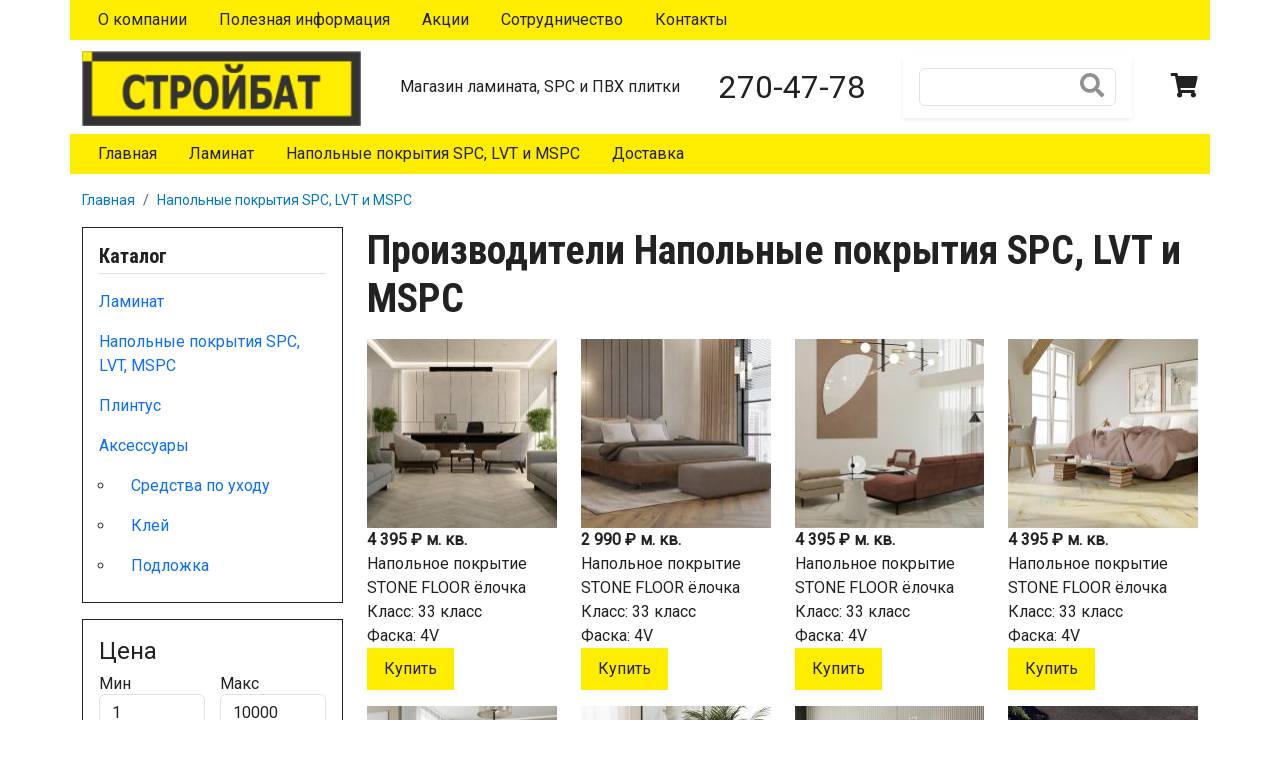

--- FILE ---
content_type: text/html; charset=UTF-8
request_url: https://www.mnogo-laminata.ru/catalog/pvh-plitka/product/1663
body_size: 12767
content:
<!DOCTYPE html>
<html lang="ru" dir="ltr">
  <head>
    <meta charset="utf-8" />
<link rel="canonical" href="https://www.mnogo-laminata.ru/catalog/pvh-plitka/product/1663" />
<meta name="Generator" content="Drupal 11 (https://www.drupal.org); Commerce 3" />
<meta name="MobileOptimized" content="width" />
<meta name="HandheldFriendly" content="true" />
<meta name="viewport" content="width=device-width, initial-scale=1, shrink-to-fit=no" />
<meta http-equiv="x-ua-compatible" content="ie=edge" />
<link rel="icon" href="/sites/default/files/mn.ico" type="image/vnd.microsoft.icon" />

    <title>Производители Напольные покрытия SPC, LVT и MSPC | Магазин ламината, SPC и ПВХ плитки</title>
    <link rel="stylesheet" media="all" href="/sites/default/files/css/css_IybR31YXkn8Twhvg8niumPl2snG9h6G2IYiNZzP86RI.css?delta=0&amp;language=ru&amp;theme=laminat_bs&amp;include=eJyNjkEOwzAIBD_k1E-KICYREoYIcNr8vlFPVXPpZaXdmcMiZZLP9NotqM0ry1WjbqTkIAXNMtJhnxHc2epq3u-rwsEbJJvemRtaWlnMqS7Wd1PSjMevN03oBG3x0fEPuZOOItBZIWe8DoshyBR5Cuv2TdQGh3AjL3FGUq8IQeVgekb95KNbG0JvxJZpvw" />
<link rel="stylesheet" media="all" href="/sites/default/files/css/css_teI6g1ROg_ZGU9BOOnPDqNbWc5LUyUZOlOw93NT0L4k.css?delta=1&amp;language=ru&amp;theme=laminat_bs&amp;include=eJyNjkEOwzAIBD_k1E-KICYREoYIcNr8vlFPVXPpZaXdmcMiZZLP9NotqM0ry1WjbqTkIAXNMtJhnxHc2epq3u-rwsEbJJvemRtaWlnMqS7Wd1PSjMevN03oBG3x0fEPuZOOItBZIWe8DoshyBR5Cuv2TdQGh3AjL3FGUq8IQeVgekb95KNbG0JvxJZpvw" />
<link rel="stylesheet" media="all" href="//fonts.googleapis.com/css?family=Roboto|Roboto+Condensed:700" />
<link rel="stylesheet" media="all" href="/sites/default/files/css/css_isnY6arIXlYvlPSK-t081BTCOqZZ0gvnJ3Ty6L3ZawE.css?delta=3&amp;language=ru&amp;theme=laminat_bs&amp;include=eJyNjkEOwzAIBD_k1E-KICYREoYIcNr8vlFPVXPpZaXdmcMiZZLP9NotqM0ry1WjbqTkIAXNMtJhnxHc2epq3u-rwsEbJJvemRtaWlnMqS7Wd1PSjMevN03oBG3x0fEPuZOOItBZIWe8DoshyBR5Cuv2TdQGh3AjL3FGUq8IQeVgekb95KNbG0JvxJZpvw" />

    
  </head>
  <body class="layout-one-sidebar layout-sidebar-first path-catalog">
    <a href="#main-content" class="visually-hidden-focusable">
      Перейти к основному содержанию
    </a>
    
      <div class="dialog-off-canvas-main-canvas" data-off-canvas-main-canvas>
    

<div id="page-wrapper">
      <div class="mobile-filter-fixed-button d-md-none">
      <a class="btn btn-primary btn-filter-toggle" data-bs-toggle="offcanvas" href="#offcanvasFilters" role="button" aria-controls="offcanvasFilters">
        <i class="fas fa-filter"></i> Фильтр
      </a>
    </div>
    <div id="page">
    <header id="header" class="header" role="banner" aria-label="Шапка сайта">
      <nav id="menu-top" class="menu-bar d-md-block d-none">
        <div class="container">
          
                  <ul class="clearfix nav" data-component-id="bootstrap_barrio:menu">
                    <li class="nav-item">
                <a href="/about" class="nav-link nav-link--about" data-drupal-link-system-path="node/1">О компании</a>
              </li>
                <li class="nav-item">
                <a href="/articles" class="nav-link nav-link--articles" data-drupal-link-system-path="articles">Полезная информация</a>
              </li>
                <li class="nav-item">
                <a href="/actions" class="nav-link nav-link--actions" data-drupal-link-system-path="actions">Акции</a>
              </li>
                <li class="nav-item">
                <a href="/cooperation" class="nav-link nav-link--cooperation" data-drupal-link-system-path="node/2">Сотрудничество </a>
              </li>
                <li class="nav-item">
                <a href="/contacts" class="nav-link nav-link--contacts" data-drupal-link-system-path="node/3">Контакты</a>
              </li>
        </ul>
  



        </div>
      </nav>
      <nav id="navbar" class="navbar fixed-top d-block">
        <div class="container">
          <div class="d-flex justify-content-between align-items-center w-100">
            <div class="col-auto d-md-none">
              <a class="" data-bs-toggle="offcanvas" href="#offcanvasMobile" role="button" aria-controls="offcanvasMobile">
                <i class="fas fa-bars"></i>
              </a>
            </div>
            <div class="col-brand col-auto">
              <a class="navbar-brand" href="/">
                <img src="/sites/default/files/stroibat-logo.png" alt="Главная" class="d-inline-block align-text-top">
              </a>
            </div>
            <div class="site-name text-center col-auto">
              Магазин ламината, SPC и ПВХ плитки
            </div>
            <div class="col-phone d-md-block d-none text-center col-auto">
              <a href="tel:+73512704778" class="phone">270-47-78</a>
            </div>
            <div class="col-search col-auto">
              <a href="#" class="search d-md-none" title="Поиск" aria-label="Поиск" id="search-toggle">
                <i class="fas fa-search"></i>
              </a>
              <div class="search-form-container d-md-flex d-none container py-2 bg-white shadow-sm">
                <div class="search-block-form block block-search block-search-form-block" data-drupal-selector="search-block-form" role="search">
  
    
    <div class="content container-inline">
    <form action="/search/node" method="get" id="search-block-form" accept-charset="UTF-8" class="search-form search-block-form form-row">
  




        
  <div class="js-form-item js-form-type-search form-type-search js-form-item-keys form-item-keys form-no-label mb-3">
          <label for="edit-keys" class="visually-hidden">Поиск</label>
                    <input title="Введите ключевые слова для поиска." data-drupal-selector="edit-keys" type="search" id="edit-keys" name="keys" value="" size="15" maxlength="128" class="form-search form-control" />

                      </div>
<div data-drupal-selector="edit-actions" class="form-actions js-form-wrapper form-wrapper mb-3" id="edit-actions--3"><span class="search-icon-btn"><button class="btn btn-link button js-form-submit form-submit" data-drupal-selector="edit-submit" type="submit" id="edit-submit" value=""></button>
<i class="fas fa-search"></i></span></div>

</form>

  </div>
</div>

              </div>
            </div>
            <div class="col-cart col-auto">
              <a href="/cart" class="cart-link" title="Корзина" aria-label="Корзина"><i class="fas fa-shopping-cart"></i></a>
            </div>
          </div>
        </div>
      </nav>
      <nav id="menu-bottom" class="menu-bar d-md-block d-none">
        <div class="container">
          
                  <ul class="clearfix nav" data-component-id="bootstrap_barrio:menu">
                    <li class="nav-item">
                <a href="/" class="nav-link nav-link--" data-drupal-link-system-path="&lt;front&gt;">Главная</a>
              </li>
                <li class="nav-item">
                <a href="/catalog/laminat" class="nav-link nav-link--catalog-laminat" data-drupal-link-system-path="catalog/laminat">Ламинат</a>
              </li>
                <li class="nav-item">
                <a href="/catalog/pvh-plitka" class="nav-link nav-link--catalog-pvh-plitka" data-drupal-link-system-path="catalog/pvh-plitka">Напольные покрытия SPC, LVT и MSPC</a>
              </li>
                <li class="nav-item">
                <a href="/dostavka" class="nav-link nav-link--dostavka" data-drupal-link-system-path="node/10">Доставка</a>
              </li>
        </ul>
  



        </div>
      </nav>

      <div class="offcanvas offcanvas-start" tabindex="-1" id="offcanvasMobile" aria-labelledby="offcanvasLabel">
        <div class="offcanvas-header">
          <h5 class="offcanvas-title" id="offcanvasLabel">Меню</h5>
          <button type="button" class="btn-close text-reset" data-bs-dismiss="offcanvas" aria-label="Close"></button>
        </div>
        <div class="offcanvas-body">
          <div>
            <nav class="mobile-menu-catalog">
              
                  <ul class="clearfix nav" data-component-id="bootstrap_barrio:menu">
                    <li class="nav-item">
                <a href="/catalog/laminat" class="nav-link nav-link--catalog-laminat" data-drupal-link-system-path="catalog/laminat">Ламинат</a>
              </li>
                <li class="nav-item">
                <a href="/catalog/pvh-plitka" class="nav-link nav-link--catalog-pvh-plitka" data-drupal-link-system-path="catalog/pvh-plitka">Напольные покрытия SPC, LVT, MSPC</a>
              </li>
                <li class="nav-item">
                <a href="/catalog/plintus" class="nav-link nav-link--catalog-plintus" data-drupal-link-system-path="catalog/plintus">Плинтус</a>
              </li>
                <li class="nav-item menu-item--expanded">
                <a href="/catalog/other" class="nav-link nav-link--catalog-other" data-drupal-link-system-path="catalog/other">Аксессуары</a>
                                    <ul class="menu">
                    <li class="nav-item">
                <a href="/catalog/other/uhod" class="nav-link nav-link--catalog-other-uhod" data-drupal-link-system-path="catalog/other/uhod">Средства по уходу</a>
              </li>
                <li class="nav-item">
                <a href="/catalog/other/klei" class="nav-link nav-link--catalog-other-klei" data-drupal-link-system-path="catalog/other/klei">Клей</a>
              </li>
                <li class="nav-item">
                <a href="/catalog/other/podlozka" class="nav-link nav-link--catalog-other-podlozka" data-drupal-link-system-path="catalog/other/podlozka">Подложка</a>
              </li>
        </ul>
  
              </li>
        </ul>
  



            </nav>
            <hr class="menu-divider">
            <nav class="mobile-menu-secondary">
              
                  <ul class="clearfix nav" data-component-id="bootstrap_barrio:menu">
                    <li class="nav-item">
                <a href="/about" class="nav-link nav-link--about" data-drupal-link-system-path="node/1">О компании</a>
              </li>
                <li class="nav-item">
                <a href="/articles" class="nav-link nav-link--articles" data-drupal-link-system-path="articles">Полезная информация</a>
              </li>
                <li class="nav-item">
                <a href="/actions" class="nav-link nav-link--actions" data-drupal-link-system-path="actions">Акции</a>
              </li>
                <li class="nav-item">
                <a href="/cooperation" class="nav-link nav-link--cooperation" data-drupal-link-system-path="node/2">Сотрудничество </a>
              </li>
                <li class="nav-item">
                <a href="/contacts" class="nav-link nav-link--contacts" data-drupal-link-system-path="node/3">Контакты</a>
              </li>
        </ul>
  



            </nav>
          </div>
        </div>
      </div>
              <div class="offcanvas offcanvas-start" tabindex="-1" id="offcanvasFilters" aria-labelledby="offcanvasFiltersLabel">
          <div class="offcanvas-header">
            <h5 class="offcanvas-title" id="offcanvasFiltersLabel">Фильтры</h5>
            <button type="button" class="btn-close text-reset" data-bs-dismiss="offcanvas" aria-label="Close"></button>
          </div>
          <div class="offcanvas-body">
            <div class="mobile-filters content">
              
<form class="views-exposed-form bef-exposed-form" data-drupal-selector="views-exposed-form-product-catalog-block-complex" action="/catalog/pvh-plitka/product/1663" method="get" id="views-exposed-form-product-catalog-block-complex" accept-charset="UTF-8">
  <div class="d-flex flex-column">
  <div data-drupal-selector="edit-price-number-wrapper" id="edit-price-number-wrapper--3" class="js-form-wrapper form-wrapper mb-3"><fieldset data-drupal-selector="edit-price-number-wrapper" id="edit-price-number-wrapper--4" class="js-form-item form-item js-form-wrapper form-wrapper mb-3">
      <legend>
    <span class="fieldset-legend">Цена</span>
  </legend>
  <div class="fieldset-wrapper">
            





  <div class="js-form-item js-form-type-textfield form-type-textfield js-form-item-price__number-min form-item-price__number-min mb-3">
          <label for="edit-price-number-min--2">Мин</label>
                    <input data-drupal-selector="edit-price-number-min" type="text" id="edit-price-number-min--2" name="price__number[min]" value="1" size="30" maxlength="128" class="form-control" />

                      </div>






  <div class="js-form-item js-form-type-textfield form-type-textfield js-form-item-price__number-max form-item-price__number-max mb-3">
          <label for="edit-price-number-max--2">Макс</label>
                    <input data-drupal-selector="edit-price-number-max" type="text" id="edit-price-number-max--2" name="price__number[max]" value="10000" size="30" maxlength="128" class="form-control" />

                      </div>

          </div>
</fieldset>
</div>
<div data-drupal-selector="edit-field-thickness-value-wrapper" id="edit-field-thickness-value-wrapper--3" class="js-form-wrapper form-wrapper mb-3"><fieldset data-drupal-selector="edit-field-thickness-value-wrapper" id="edit-field-thickness-value-wrapper--4" class="js-form-item form-item js-form-wrapper form-wrapper mb-3">
      <legend>
    <span class="fieldset-legend">Толщина</span>
  </legend>
  <div class="fieldset-wrapper">
            





  <div class="js-form-item js-form-type-textfield form-type-textfield js-form-item-field-thickness-value-min form-item-field-thickness-value-min mb-3">
          <label for="edit-field-thickness-value-min--2">Мин</label>
                    <input data-drupal-selector="edit-field-thickness-value-min" type="text" id="edit-field-thickness-value-min--2" name="field_thickness_value[min]" value="1" size="30" maxlength="128" class="form-control" />

                      </div>






  <div class="js-form-item js-form-type-textfield form-type-textfield js-form-item-field-thickness-value-max form-item-field-thickness-value-max mb-3">
          <label for="edit-field-thickness-value-max--2">Макс</label>
                    <input data-drupal-selector="edit-field-thickness-value-max" type="text" id="edit-field-thickness-value-max--2" name="field_thickness_value[max]" value="15" size="30" maxlength="128" class="form-control" />

                      </div>

          </div>
</fieldset>
</div>
<fieldset data-drupal-selector="edit-field-class-target-id" id="edit-field-class-target-id--2--wrapper" class="fieldgroup form-composite js-form-item form-item js-form-wrapper form-wrapper mb-3">
      <legend>
    <span class="fieldset-legend">Класс</span>
  </legend>
  <div class="fieldset-wrapper">
            <div id="edit-field-class-target-id--2" class="checkbox"><div class="form-checkboxes bef-checkboxes">
                  

      



  <div class="js-form-item js-form-type-checkbox checkbox form-check form-switch mb-3 js-form-item-field-class-target-id-58 form-item-field-class-target-id-58">
                      <input data-drupal-selector="edit-field-class-target-id-58" type="checkbox" id="edit-field-class-target-id-58--2" name="field_class_target_id[58]" value="58" class="form-checkbox form-check-input">
              <label  class="form-check-label" for="edit-field-class-target-id-58--2">
        31 класс
      </label>
                  </div>

                    

      



  <div class="js-form-item js-form-type-checkbox checkbox form-check form-switch mb-3 js-form-item-field-class-target-id-14 form-item-field-class-target-id-14">
                      <input data-drupal-selector="edit-field-class-target-id-14" type="checkbox" id="edit-field-class-target-id-14--2" name="field_class_target_id[14]" value="14" class="form-checkbox form-check-input">
              <label  class="form-check-label" for="edit-field-class-target-id-14--2">
        32 класс
      </label>
                  </div>

                    

      



  <div class="js-form-item js-form-type-checkbox checkbox form-check form-switch mb-3 js-form-item-field-class-target-id-15 form-item-field-class-target-id-15">
                      <input data-drupal-selector="edit-field-class-target-id-15" type="checkbox" id="edit-field-class-target-id-15--2" name="field_class_target_id[15]" value="15" class="form-checkbox form-check-input">
              <label  class="form-check-label" for="edit-field-class-target-id-15--2">
        33 класс
      </label>
                  </div>

                    

      



  <div class="js-form-item js-form-type-checkbox checkbox form-check form-switch mb-3 js-form-item-field-class-target-id-54 form-item-field-class-target-id-54">
                      <input data-drupal-selector="edit-field-class-target-id-54" type="checkbox" id="edit-field-class-target-id-54--2" name="field_class_target_id[54]" value="54" class="form-checkbox form-check-input">
              <label  class="form-check-label" for="edit-field-class-target-id-54--2">
        34 класс
      </label>
                  </div>

                    

      



  <div class="js-form-item js-form-type-checkbox checkbox form-check form-switch mb-3 js-form-item-field-class-target-id-59 form-item-field-class-target-id-59">
                      <input data-drupal-selector="edit-field-class-target-id-59" type="checkbox" id="edit-field-class-target-id-59--2" name="field_class_target_id[59]" value="59" class="form-checkbox form-check-input">
              <label  class="form-check-label" for="edit-field-class-target-id-59--2">
        42 класс
      </label>
                  </div>

                    

      



  <div class="js-form-item js-form-type-checkbox checkbox form-check form-switch mb-3 js-form-item-field-class-target-id-60 form-item-field-class-target-id-60">
                      <input data-drupal-selector="edit-field-class-target-id-60" type="checkbox" id="edit-field-class-target-id-60--2" name="field_class_target_id[60]" value="60" class="form-checkbox form-check-input">
              <label  class="form-check-label" for="edit-field-class-target-id-60--2">
        43 класс
      </label>
                  </div>

      </div>
</div>

          </div>
</fieldset>
<fieldset data-drupal-selector="edit-field-chamfer-target-id" id="edit-field-chamfer-target-id--2--wrapper" class="fieldgroup form-composite js-form-item form-item js-form-wrapper form-wrapper mb-3">
      <legend>
    <span class="fieldset-legend">Фаска</span>
  </legend>
  <div class="fieldset-wrapper">
            <div id="edit-field-chamfer-target-id--2" class="checkbox"><div class="form-checkboxes bef-checkboxes">
                  

      



  <div class="js-form-item js-form-type-checkbox checkbox form-check form-switch mb-3 js-form-item-field-chamfer-target-id-18 form-item-field-chamfer-target-id-18">
                      <input data-drupal-selector="edit-field-chamfer-target-id-18" type="checkbox" id="edit-field-chamfer-target-id-18--2" name="field_chamfer_target_id[18]" value="18" class="form-checkbox form-check-input">
              <label  class="form-check-label" for="edit-field-chamfer-target-id-18--2">
        4U
      </label>
                  </div>

                    

      



  <div class="js-form-item js-form-type-checkbox checkbox form-check form-switch mb-3 js-form-item-field-chamfer-target-id-19 form-item-field-chamfer-target-id-19">
                      <input data-drupal-selector="edit-field-chamfer-target-id-19" type="checkbox" id="edit-field-chamfer-target-id-19--2" name="field_chamfer_target_id[19]" value="19" class="form-checkbox form-check-input">
              <label  class="form-check-label" for="edit-field-chamfer-target-id-19--2">
        4V
      </label>
                  </div>

                    

      



  <div class="js-form-item js-form-type-checkbox checkbox form-check form-switch mb-3 js-form-item-field-chamfer-target-id-20 form-item-field-chamfer-target-id-20">
                      <input data-drupal-selector="edit-field-chamfer-target-id-20" type="checkbox" id="edit-field-chamfer-target-id-20--2" name="field_chamfer_target_id[20]" value="20" class="form-checkbox form-check-input">
              <label  class="form-check-label" for="edit-field-chamfer-target-id-20--2">
        Нет фаски
      </label>
                  </div>

      </div>
</div>

          </div>
</fieldset>
<fieldset data-drupal-selector="edit-field-color-target-id" id="edit-field-color-target-id--2--wrapper" class="fieldgroup form-composite js-form-item form-item js-form-wrapper form-wrapper mb-3">
      <legend>
    <span class="fieldset-legend">Цветовая палитра</span>
  </legend>
  <div class="fieldset-wrapper">
            <div id="edit-field-color-target-id--2" class="checkbox"><div class="form-checkboxes bef-checkboxes">
                  

      



  <div class="js-form-item js-form-type-checkbox checkbox form-check form-switch mb-3 js-form-item-field-color-target-id-21 form-item-field-color-target-id-21">
                      <input data-drupal-selector="edit-field-color-target-id-21" type="checkbox" id="edit-field-color-target-id-21--2" name="field_color_target_id[21]" value="21" class="form-checkbox form-check-input">
              <label  class="form-check-label" for="edit-field-color-target-id-21--2">
        Бук
      </label>
                  </div>

                    

      



  <div class="js-form-item js-form-type-checkbox checkbox form-check form-switch mb-3 js-form-item-field-color-target-id-22 form-item-field-color-target-id-22">
                      <input data-drupal-selector="edit-field-color-target-id-22" type="checkbox" id="edit-field-color-target-id-22--2" name="field_color_target_id[22]" value="22" class="form-checkbox form-check-input">
              <label  class="form-check-label" for="edit-field-color-target-id-22--2">
        Вяз
      </label>
                  </div>

                    

      



  <div class="js-form-item js-form-type-checkbox checkbox form-check form-switch mb-3 js-form-item-field-color-target-id-33 form-item-field-color-target-id-33">
                      <input data-drupal-selector="edit-field-color-target-id-33" type="checkbox" id="edit-field-color-target-id-33--2" name="field_color_target_id[33]" value="33" class="form-checkbox form-check-input">
              <label  class="form-check-label" for="edit-field-color-target-id-33--2">
        Дуб
      </label>
                  </div>

                    

      



  <div class="js-form-item js-form-type-checkbox checkbox form-check form-switch mb-3 js-form-item-field-color-target-id-23 form-item-field-color-target-id-23">
                      <input data-drupal-selector="edit-field-color-target-id-23" type="checkbox" id="edit-field-color-target-id-23--2" name="field_color_target_id[23]" value="23" class="form-checkbox form-check-input">
              <label  class="form-check-label" for="edit-field-color-target-id-23--2">
        Ель
      </label>
                  </div>

                    

      



  <div class="js-form-item js-form-type-checkbox checkbox form-check form-switch mb-3 js-form-item-field-color-target-id-32 form-item-field-color-target-id-32">
                      <input data-drupal-selector="edit-field-color-target-id-32" type="checkbox" id="edit-field-color-target-id-32--2" name="field_color_target_id[32]" value="32" class="form-checkbox form-check-input">
              <label  class="form-check-label" for="edit-field-color-target-id-32--2">
        Орех
      </label>
                  </div>

                    

      



  <div class="js-form-item js-form-type-checkbox checkbox form-check form-switch mb-3 js-form-item-field-color-target-id-36 form-item-field-color-target-id-36">
                      <input data-drupal-selector="edit-field-color-target-id-36" type="checkbox" id="edit-field-color-target-id-36--2" name="field_color_target_id[36]" value="36" class="form-checkbox form-check-input">
              <label  class="form-check-label" for="edit-field-color-target-id-36--2">
        Светлый
      </label>
                  </div>

                    

      



  <div class="js-form-item js-form-type-checkbox checkbox form-check form-switch mb-3 js-form-item-field-color-target-id-34 form-item-field-color-target-id-34">
                      <input data-drupal-selector="edit-field-color-target-id-34" type="checkbox" id="edit-field-color-target-id-34--2" name="field_color_target_id[34]" value="34" class="form-checkbox form-check-input">
              <label  class="form-check-label" for="edit-field-color-target-id-34--2">
        Сосна
      </label>
                  </div>

                    

      



  <div class="js-form-item js-form-type-checkbox checkbox form-check form-switch mb-3 js-form-item-field-color-target-id-37 form-item-field-color-target-id-37">
                      <input data-drupal-selector="edit-field-color-target-id-37" type="checkbox" id="edit-field-color-target-id-37--2" name="field_color_target_id[37]" value="37" class="form-checkbox form-check-input">
              <label  class="form-check-label" for="edit-field-color-target-id-37--2">
        Темный
      </label>
                  </div>

                    

      



  <div class="js-form-item js-form-type-checkbox checkbox form-check form-switch mb-3 js-form-item-field-color-target-id-35 form-item-field-color-target-id-35">
                      <input data-drupal-selector="edit-field-color-target-id-35" type="checkbox" id="edit-field-color-target-id-35--2" name="field_color_target_id[35]" value="35" class="form-checkbox form-check-input">
              <label  class="form-check-label" for="edit-field-color-target-id-35--2">
        Ясень
      </label>
                  </div>

      </div>
</div>

          </div>
</fieldset>
<fieldset data-drupal-selector="edit-field-features-target-id" id="edit-field-features-target-id--2--wrapper" class="fieldgroup form-composite js-form-item form-item js-form-wrapper form-wrapper mb-3">
      <legend>
    <span class="fieldset-legend">Особенности</span>
  </legend>
  <div class="fieldset-wrapper">
            <div id="edit-field-features-target-id--2" class="checkbox"><div class="form-checkboxes bef-checkboxes">
                  

      



  <div class="js-form-item js-form-type-checkbox checkbox form-check form-switch mb-3 js-form-item-field-features-target-id-29 form-item-field-features-target-id-29">
                      <input data-drupal-selector="edit-field-features-target-id-29" type="checkbox" id="edit-field-features-target-id-29--2" name="field_features_target_id[29]" value="29" class="form-checkbox form-check-input">
              <label  class="form-check-label" for="edit-field-features-target-id-29--2">
        Влагостойкий
      </label>
                  </div>

                    

      



  <div class="js-form-item js-form-type-checkbox checkbox form-check form-switch mb-3 js-form-item-field-features-target-id-30 form-item-field-features-target-id-30">
                      <input data-drupal-selector="edit-field-features-target-id-30" type="checkbox" id="edit-field-features-target-id-30--2" name="field_features_target_id[30]" value="30" class="form-checkbox form-check-input">
              <label  class="form-check-label" for="edit-field-features-target-id-30--2">
        Водостойкий
      </label>
                  </div>

                    

      



  <div class="js-form-item js-form-type-checkbox checkbox form-check form-switch mb-3 js-form-item-field-features-target-id-31 form-item-field-features-target-id-31">
                      <input data-drupal-selector="edit-field-features-target-id-31" type="checkbox" id="edit-field-features-target-id-31--2" name="field_features_target_id[31]" value="31" class="form-checkbox form-check-input">
              <label  class="form-check-label" for="edit-field-features-target-id-31--2">
        Глянцевый
      </label>
                  </div>

                    

      



  <div class="js-form-item js-form-type-checkbox checkbox form-check form-switch mb-3 js-form-item-field-features-target-id-63 form-item-field-features-target-id-63">
                      <input data-drupal-selector="edit-field-features-target-id-63" type="checkbox" id="edit-field-features-target-id-63--2" name="field_features_target_id[63]" value="63" class="form-checkbox form-check-input">
              <label  class="form-check-label" for="edit-field-features-target-id-63--2">
        Дизайнерское решение
      </label>
                  </div>

                    

      



  <div class="js-form-item js-form-type-checkbox checkbox form-check form-switch mb-3 js-form-item-field-features-target-id-48 form-item-field-features-target-id-48">
                      <input data-drupal-selector="edit-field-features-target-id-48" type="checkbox" id="edit-field-features-target-id-48--2" name="field_features_target_id[48]" value="48" class="form-checkbox form-check-input">
              <label  class="form-check-label" for="edit-field-features-target-id-48--2">
        Под плитку
      </label>
                  </div>

                    

      



  <div class="js-form-item js-form-type-checkbox checkbox form-check form-switch mb-3 js-form-item-field-features-target-id-61 form-item-field-features-target-id-61">
                      <input data-drupal-selector="edit-field-features-target-id-61" type="checkbox" id="edit-field-features-target-id-61--2" name="field_features_target_id[61]" value="61" class="form-checkbox form-check-input">
              <label  class="form-check-label" for="edit-field-features-target-id-61--2">
        Под теплый пол
      </label>
                  </div>

                    

      



  <div class="js-form-item js-form-type-checkbox checkbox form-check form-switch mb-3 js-form-item-field-features-target-id-62 form-item-field-features-target-id-62">
                      <input data-drupal-selector="edit-field-features-target-id-62" type="checkbox" id="edit-field-features-target-id-62--2" name="field_features_target_id[62]" value="62" class="form-checkbox form-check-input">
              <label  class="form-check-label" for="edit-field-features-target-id-62--2">
        Художественный
      </label>
                  </div>

      </div>
</div>

          </div>
</fieldset>
<div data-drupal-selector="edit-actions" class="form-actions js-form-wrapper form-wrapper mb-3" id="edit-actions--2"><button data-drupal-selector="edit-submit-product-catalog-2" type="submit" id="edit-submit-product-catalog--2" value="Применить" class="button js-form-submit form-submit btn btn-primary">Применить</button>
</div>

</div>

</form>

            </div>
          </div>
        </div>
          </header>
          <div class="highlighted">
        <aside class="container section clearfix" role="complementary">
            <div data-drupal-messages-fallback class="hidden"></div>


        </aside>
      </div>
            <div id="main-wrapper" class="layout-main-wrapper clearfix">
              <div id="main" class="container">
            <div id="block-laminat-bs-breadcrumbs" class="block block-system block-system-breadcrumb-block">
  
    
      <div class="content">
      
  <nav role="navigation" aria-label="breadcrumb" style="">
  <ol class="breadcrumb">
            <li class="breadcrumb-item">
        <a href="/">Главная</a>
      </li>
                <li class="breadcrumb-item">
        <a href="/catalog/pvh-plitka">Напольные покрытия SPC, LVT и MSPC</a>
      </li>
        </ol>
</nav>


    </div>
  </div>


          <div class="row row-offcanvas row-offcanvas-left clearfix">
              <main class="main-content col col-md-9 flex-grow-1" id="content" role="main">
                <section class="section">
                  <a href="#main-content" id="main-content" tabindex="-1"></a>
                                      <div id="block-laminat-bs-pagetitle" class="mb-3 block block-core block-page-title-block">
  
    
      <div class="content">
      
  <h1 class="title">Производители Напольные покрытия SPC, LVT и MSPC</h1>


    </div>
  </div>

                      <div class="view view-product-catalog view-id-product_catalog view-display-id-block_complex">
  
    
      
      <div class="view-content row">
          <div class="col-6 col-md-3 mb-3 views-row">
    <div class="views-field views-field-field-image"><div class="field-content">  <a href="/catalog/spc-lvt-mspc/stonefloor/stonefloorspc/14"><img loading="lazy" src="/sites/default/files/styles/product_list/public/images/951008_1.jpg?itok=BHlapmLS" width="190" height="190" alt="" class="image-style-product-list" />

</a>
</div></div><span class="views-field views-field-variations-target-id _4"><span class="field-content"><div>
            <div class="field field--name-price field--type-commerce-price field--label-hidden field__item">4 395 ₽</div>
      
            <div class="field field--name-field-measurement field--type-entity-reference field--label-hidden field__item">м. кв.</div>
      </div>
</span></span><div class="views-field views-field-title"><span class="field-content">Напольное покрытие STONE FLOOR ёлочка SPC 4,5 мм Дуб Балтимор 951008 НР</span></div><div class="views-field views-field-field-class"><span class="views-label views-label-field-class">Класс: </span><div class="field-content">33 класс</div></div><div class="views-field views-field-field-chamfer"><span class="views-label views-label-field-chamfer">Фаска: </span><div class="field-content">4V</div></div><div class="views-field views-field-view-commerce-product"><span class="field-content action-link"><a href="/catalog/spc-lvt-mspc/stonefloor/stonefloorspc/14" hreflang="ru">Купить</a></span></div>
  </div>
    <div class="col-6 col-md-3 mb-3 views-row">
    <div class="views-field views-field-field-image"><div class="field-content">  <a href="/catalog/spc-lvt-mspc/stonefloor/stonefloorspc/22"><img loading="lazy" src="/sites/default/files/styles/product_list/public/images/190B08_1%20%281%29_1.jpg?itok=pyXGIPXu" width="190" height="190" alt="" class="image-style-product-list" />

</a>
</div></div><span class="views-field views-field-variations-target-id _4"><span class="field-content"><div>
            <div class="field field--name-price field--type-commerce-price field--label-hidden field__item">2 990 ₽</div>
      
            <div class="field field--name-field-measurement field--type-entity-reference field--label-hidden field__item">м. кв.</div>
      </div>
</span></span><div class="views-field views-field-title"><span class="field-content">Напольное покрытие STONE FLOOR ёлочка SPC 4,5 мм Дуб Виндзор 190В08 НР</span></div><div class="views-field views-field-field-class"><span class="views-label views-label-field-class">Класс: </span><div class="field-content">33 класс</div></div><div class="views-field views-field-field-chamfer"><span class="views-label views-label-field-chamfer">Фаска: </span><div class="field-content">4V</div></div><div class="views-field views-field-view-commerce-product"><span class="field-content action-link"><a href="/catalog/spc-lvt-mspc/stonefloor/stonefloorspc/22" hreflang="ru">Купить</a></span></div>
  </div>
    <div class="col-6 col-md-3 mb-3 views-row">
    <div class="views-field views-field-field-image"><div class="field-content">  <a href="/catalog/spc-lvt-mspc/stonefloor/stonefloorspc/23"><img loading="lazy" src="/sites/default/files/styles/product_list/public/images/30605_1_0.jpg?itok=ojCs02kf" width="190" height="190" alt="" class="image-style-product-list" />

</a>
</div></div><span class="views-field views-field-variations-target-id _4"><span class="field-content"><div>
            <div class="field field--name-price field--type-commerce-price field--label-hidden field__item">4 395 ₽</div>
      
            <div class="field field--name-field-measurement field--type-entity-reference field--label-hidden field__item">м. кв.</div>
      </div>
</span></span><div class="views-field views-field-title"><span class="field-content">Напольное покрытие STONE FLOOR ёлочка SPC 4,5 мм Дуб Ланкастер 30605 НР</span></div><div class="views-field views-field-field-class"><span class="views-label views-label-field-class">Класс: </span><div class="field-content">33 класс</div></div><div class="views-field views-field-field-chamfer"><span class="views-label views-label-field-chamfer">Фаска: </span><div class="field-content">4V</div></div><div class="views-field views-field-view-commerce-product"><span class="field-content action-link"><a href="/catalog/spc-lvt-mspc/stonefloor/stonefloorspc/23" hreflang="ru">Купить</a></span></div>
  </div>
    <div class="col-6 col-md-3 mb-3 views-row">
    <div class="views-field views-field-field-image"><div class="field-content">  <a href="/catalog/spc-lvt-mspc/stonefloor/stonefloorspc/24"><img loading="lazy" src="/sites/default/files/styles/product_list/public/images/190B01_1_0.jpg?itok=-_sUWGKB" width="190" height="190" alt="" class="image-style-product-list" />

</a>
</div></div><span class="views-field views-field-variations-target-id _4"><span class="field-content"><div>
            <div class="field field--name-price field--type-commerce-price field--label-hidden field__item">4 395 ₽</div>
      
            <div class="field field--name-field-measurement field--type-entity-reference field--label-hidden field__item">м. кв.</div>
      </div>
</span></span><div class="views-field views-field-title"><span class="field-content">Напольное покрытие STONE FLOOR ёлочка SPC 4,5 мм Дуб Мидсаммер 190В01 НР</span></div><div class="views-field views-field-field-class"><span class="views-label views-label-field-class">Класс: </span><div class="field-content">33 класс</div></div><div class="views-field views-field-field-chamfer"><span class="views-label views-label-field-chamfer">Фаска: </span><div class="field-content">4V</div></div><div class="views-field views-field-view-commerce-product"><span class="field-content action-link"><a href="/catalog/spc-lvt-mspc/stonefloor/stonefloorspc/24" hreflang="ru">Купить</a></span></div>
  </div>
    <div class="col-6 col-md-3 mb-3 views-row">
    <div class="views-field views-field-field-image"><div class="field-content">  <a href="/catalog/spc-lvt-mspc/stonefloor/stonefloorspc/25"><img loading="lazy" src="/sites/default/files/styles/product_list/public/images/153901_1_0.jpg?itok=s8VluEbn" width="190" height="190" alt="" class="image-style-product-list" />

</a>
</div></div><span class="views-field views-field-variations-target-id _4"><span class="field-content"><div>
            <div class="field field--name-price field--type-commerce-price field--label-hidden field__item">4 395 ₽</div>
      
            <div class="field field--name-field-measurement field--type-entity-reference field--label-hidden field__item">м. кв.</div>
      </div>
</span></span><div class="views-field views-field-title"><span class="field-content">Напольное покрытие STONE FLOOR ёлочка SPC 4,5 мм Дуб Лунный свет 153901 НР</span></div><div class="views-field views-field-field-class"><span class="views-label views-label-field-class">Класс: </span><div class="field-content">33 класс</div></div><div class="views-field views-field-field-chamfer"><span class="views-label views-label-field-chamfer">Фаска: </span><div class="field-content">4V</div></div><div class="views-field views-field-view-commerce-product"><span class="field-content action-link"><a href="/catalog/spc-lvt-mspc/stonefloor/stonefloorspc/25" hreflang="ru">Купить</a></span></div>
  </div>
    <div class="col-6 col-md-3 mb-3 views-row">
    <div class="views-field views-field-field-image"><div class="field-content">  <a href="/catalog/spc-lvt-mspc/stonefloor/stonefloorspc/26"><img loading="lazy" src="/sites/default/files/styles/product_list/public/images/36002_1_0.jpg?itok=5DinR2Vx" width="190" height="190" alt="" class="image-style-product-list" />

</a>
</div></div><span class="views-field views-field-variations-target-id _4"><span class="field-content"><div>
            <div class="field field--name-price field--type-commerce-price field--label-hidden field__item">4 395 ₽</div>
      
            <div class="field field--name-field-measurement field--type-entity-reference field--label-hidden field__item">м. кв.</div>
      </div>
</span></span><div class="views-field views-field-title"><span class="field-content">Напольное покрытие STONE FLOOR ёлочка SPC 4,5 мм Дуб Нью-Гэмпшир 36002 НР</span></div><div class="views-field views-field-field-class"><span class="views-label views-label-field-class">Класс: </span><div class="field-content">33 класс</div></div><div class="views-field views-field-field-chamfer"><span class="views-label views-label-field-chamfer">Фаска: </span><div class="field-content">4V</div></div><div class="views-field views-field-view-commerce-product"><span class="field-content action-link"><a href="/catalog/spc-lvt-mspc/stonefloor/stonefloorspc/26" hreflang="ru">Купить</a></span></div>
  </div>
    <div class="col-6 col-md-3 mb-3 views-row">
    <div class="views-field views-field-field-image"><div class="field-content">  <a href="/catalog/spc-lvt-mspc/stonefloor/stonefloorspc/27"><img loading="lazy" src="/sites/default/files/styles/product_list/public/images/622104_1_0.jpg?itok=ogchYb19" width="190" height="190" alt="" class="image-style-product-list" />

</a>
</div></div><span class="views-field views-field-variations-target-id _4"><span class="field-content"><div>
            <div class="field field--name-price field--type-commerce-price field--label-hidden field__item">4 395 ₽</div>
      
            <div class="field field--name-field-measurement field--type-entity-reference field--label-hidden field__item">м. кв.</div>
      </div>
</span></span><div class="views-field views-field-title"><span class="field-content">Напольное покрытие STONE FLOOR ёлочка SPC 4,5 мм Дуб Эрлгрей 622104 HP</span></div><div class="views-field views-field-field-class"><span class="views-label views-label-field-class">Класс: </span><div class="field-content">33 класс</div></div><div class="views-field views-field-field-chamfer"><span class="views-label views-label-field-chamfer">Фаска: </span><div class="field-content">4V</div></div><div class="views-field views-field-view-commerce-product"><span class="field-content action-link"><a href="/catalog/spc-lvt-mspc/stonefloor/stonefloorspc/27" hreflang="ru">Купить</a></span></div>
  </div>
    <div class="col-6 col-md-3 mb-3 views-row">
    <div class="views-field views-field-field-image"><div class="field-content">  <a href="/catalog/spc-lvt-mspc/stonefloor/stonefloorspc/28"><img loading="lazy" src="/sites/default/files/styles/product_list/public/images/greyrock24.jpg?itok=A9mHnmga" width="190" height="190" alt="" class="image-style-product-list" />

</a>
</div></div><span class="views-field views-field-variations-target-id _4"><span class="field-content"><div>
            <div class="field field--name-price field--type-commerce-price field--label-hidden field__item">4 140 ₽</div>
      
            <div class="field field--name-field-measurement field--type-entity-reference field--label-hidden field__item">м. кв.</div>
      </div>
</span></span><div class="views-field views-field-title"><span class="field-content">Напольное покрытие STONE FLOOR SPC 4,5 мм Плитка Грейрок 237-6 НР</span></div><div class="views-field views-field-field-class"><span class="views-label views-label-field-class">Класс: </span><div class="field-content">33 класс</div></div><div class="views-field views-field-field-chamfer"><span class="views-label views-label-field-chamfer">Фаска: </span><div class="field-content">4V</div></div><div class="views-field views-field-view-commerce-product"><span class="field-content action-link"><a href="/catalog/spc-lvt-mspc/stonefloor/stonefloorspc/28" hreflang="ru">Купить</a></span></div>
  </div>
    <div class="col-6 col-md-3 mb-3 views-row">
    <div class="views-field views-field-field-image"><div class="field-content">  <a href="/catalog/spc-lvt-mspc/stonefloor/stonefloorspc/29"><img loading="lazy" src="/sites/default/files/styles/product_list/public/images/spc_plitka_stonefloor_travertin_beige.jpg?itok=px9I6fHz" width="190" height="190" alt="" class="image-style-product-list" />

</a>
</div></div><span class="views-field views-field-variations-target-id _4"><span class="field-content"><div>
            <div class="field field--name-price field--type-commerce-price field--label-hidden field__item">4 140 ₽</div>
      
            <div class="field field--name-field-measurement field--type-entity-reference field--label-hidden field__item">м. кв.</div>
      </div>
</span></span><div class="views-field views-field-title"><span class="field-content">Напольное покрытие STONE FLOOR SPC 4,5 мм Травертин Бежевый 234-1 НР</span></div><div class="views-field views-field-field-class"><span class="views-label views-label-field-class">Класс: </span><div class="field-content">33 класс</div></div><div class="views-field views-field-field-chamfer"><span class="views-label views-label-field-chamfer">Фаска: </span><div class="field-content">4V</div></div><div class="views-field views-field-view-commerce-product"><span class="field-content action-link"><a href="/catalog/spc-lvt-mspc/stonefloor/stonefloorspc/29" hreflang="ru">Купить</a></span></div>
  </div>
    <div class="col-6 col-md-3 mb-3 views-row">
    <div class="views-field views-field-field-image"><div class="field-content">  <a href="/catalog/spc-lvt-mspc/stonefloor/stonefloorspc/30"><img loading="lazy" src="/sites/default/files/styles/product_list/public/images/travertin_nightfall.jpg?itok=OLxolKEJ" width="190" height="190" alt="" class="image-style-product-list" />

</a>
</div></div><span class="views-field views-field-variations-target-id _4"><span class="field-content"><div>
            <div class="field field--name-price field--type-commerce-price field--label-hidden field__item">4 140 ₽</div>
      
            <div class="field field--name-field-measurement field--type-entity-reference field--label-hidden field__item">м. кв.</div>
      </div>
</span></span><div class="views-field views-field-title"><span class="field-content">Напольное покрытие STONE FLOOR SPC 4,5 мм Травертин Найтфол 970-9 НР</span></div><div class="views-field views-field-field-class"><span class="views-label views-label-field-class">Класс: </span><div class="field-content">33 класс</div></div><div class="views-field views-field-field-chamfer"><span class="views-label views-label-field-chamfer">Фаска: </span><div class="field-content">4V</div></div><div class="views-field views-field-view-commerce-product"><span class="field-content action-link"><a href="/catalog/spc-lvt-mspc/stonefloor/stonefloorspc/30" hreflang="ru">Купить</a></span></div>
  </div>
    <div class="col-6 col-md-3 mb-3 views-row">
    <div class="views-field views-field-field-image"><div class="field-content">  <a href="/catalog/spc-lvt-mspc/stonefloor/stonefloorspc/31"><img loading="lazy" src="/sites/default/files/styles/product_list/public/images/Oak_Misty_Forest.jpg?itok=1CnH2Cav" width="190" height="190" alt="" class="image-style-product-list" />

</a>
</div></div><span class="views-field views-field-variations-target-id _4"><span class="field-content"><div>
            <div class="field field--name-price field--type-commerce-price field--label-hidden field__item">4 140 ₽</div>
      
            <div class="field field--name-field-measurement field--type-entity-reference field--label-hidden field__item">м. кв.</div>
      </div>
</span></span><div class="views-field views-field-title"><span class="field-content">Напольное покрытие STONE FLOOR SPC 4,5 мм Дуб Туманный Лес 67003-6 НР</span></div><div class="views-field views-field-field-class"><span class="views-label views-label-field-class">Класс: </span><div class="field-content">33 класс</div></div><div class="views-field views-field-field-chamfer"><span class="views-label views-label-field-chamfer">Фаска: </span><div class="field-content">4V</div></div><div class="views-field views-field-view-commerce-product"><span class="field-content action-link"><a href="/catalog/spc-lvt-mspc/stonefloor/stonefloorspc/31" hreflang="ru">Купить</a></span></div>
  </div>
    <div class="col-6 col-md-3 mb-3 views-row">
    <div class="views-field views-field-field-image"><div class="field-content">  <a href="/catalog/spc-lvt-mspc/stonefloor/stonefloorspc/32"><img loading="lazy" src="/sites/default/files/styles/product_list/public/images/dub-preriya-int.jpg?itok=DjoiFDA9" width="190" height="190" alt="" class="image-style-product-list" />

</a>
</div></div><span class="views-field views-field-variations-target-id _4"><span class="field-content"><div>
            <div class="field field--name-price field--type-commerce-price field--label-hidden field__item">2 790 ₽</div>
      
            <div class="field field--name-field-measurement field--type-entity-reference field--label-hidden field__item">м. кв.</div>
      </div>
</span></span><div class="views-field views-field-title"><span class="field-content">Напольное покрытие STONE FLOOR SPC 4,5 мм Дуб Степной 3006-1 НР</span></div><div class="views-field views-field-field-class"><span class="views-label views-label-field-class">Класс: </span><div class="field-content">33 класс</div></div><div class="views-field views-field-field-chamfer"><span class="views-label views-label-field-chamfer">Фаска: </span><div class="field-content">4V</div></div><div class="views-field views-field-view-commerce-product"><span class="field-content action-link"><a href="/catalog/spc-lvt-mspc/stonefloor/stonefloorspc/32" hreflang="ru">Купить</a></span></div>
  </div>
    <div class="col-6 col-md-3 mb-3 views-row">
    <div class="views-field views-field-field-image"><div class="field-content">  <a href="/catalog/spc-lvt-mspc/stonefloor/stonefloorspc/33"><img loading="lazy" src="/sites/default/files/styles/product_list/public/images/reojdestvenskii-les-3.jpg?itok=iVsIlBNu" width="190" height="190" alt="" class="image-style-product-list" />

</a>
</div></div><span class="views-field views-field-variations-target-id _4"><span class="field-content"><div>
            <div class="field field--name-price field--type-commerce-price field--label-hidden field__item">4 140 ₽</div>
      
            <div class="field field--name-field-measurement field--type-entity-reference field--label-hidden field__item">м. кв.</div>
      </div>
</span></span><div class="views-field views-field-title"><span class="field-content">Напольное покрытие STONE FLOOR SPC 4,5 мм Дуб Рождественский Лес 305-10 НР</span></div><div class="views-field views-field-field-class"><span class="views-label views-label-field-class">Класс: </span><div class="field-content">33 класс</div></div><div class="views-field views-field-field-chamfer"><span class="views-label views-label-field-chamfer">Фаска: </span><div class="field-content">4V</div></div><div class="views-field views-field-view-commerce-product"><span class="field-content action-link"><a href="/catalog/spc-lvt-mspc/stonefloor/stonefloorspc/33" hreflang="ru">Купить</a></span></div>
  </div>
    <div class="col-6 col-md-3 mb-3 views-row">
    <div class="views-field views-field-field-image"><div class="field-content">  <a href="/catalog/spc-lvt-mspc/stonefloor/stonefloorspc/34"><img loading="lazy" src="/sites/default/files/styles/product_list/public/images/Oak_Old_castle.jpg?itok=uMNsvF1u" width="190" height="190" alt="" class="image-style-product-list" />

</a>
</div></div><span class="views-field views-field-variations-target-id _4"><span class="field-content"><div>
            <div class="field field--name-price field--type-commerce-price field--label-hidden field__item">4 140 ₽</div>
      
            <div class="field field--name-field-measurement field--type-entity-reference field--label-hidden field__item">м. кв.</div>
      </div>
</span></span><div class="views-field views-field-title"><span class="field-content">Напольное покрытие STONE FLOOR SPC 4,5 мм Дуб Старый Замок 305-9 НР</span></div><div class="views-field views-field-field-class"><span class="views-label views-label-field-class">Класс: </span><div class="field-content">33 класс</div></div><div class="views-field views-field-field-chamfer"><span class="views-label views-label-field-chamfer">Фаска: </span><div class="field-content">4V</div></div><div class="views-field views-field-view-commerce-product"><span class="field-content action-link"><a href="/catalog/spc-lvt-mspc/stonefloor/stonefloorspc/34" hreflang="ru">Купить</a></span></div>
  </div>
    <div class="col-6 col-md-3 mb-3 views-row">
    <div class="views-field views-field-field-image"><div class="field-content">  <a href="/catalog/spc-lvt-mspc/stonefloor/stonefloorspc/35"><img loading="lazy" src="/sites/default/files/styles/product_list/public/images/Dubzimniy_les.jpg?itok=NKW7Uana" width="190" height="190" alt="" class="image-style-product-list" />

</a>
</div></div><span class="views-field views-field-variations-target-id _4"><span class="field-content"><div>
            <div class="field field--name-price field--type-commerce-price field--label-hidden field__item">4 140 ₽</div>
      
            <div class="field field--name-field-measurement field--type-entity-reference field--label-hidden field__item">м. кв.</div>
      </div>
</span></span><div class="views-field views-field-title"><span class="field-content">Напольное покрытие STONE FLOOR SPC 4,5 мм Дуб Зимний лес 8813-2 HP</span></div><div class="views-field views-field-field-class"><span class="views-label views-label-field-class">Класс: </span><div class="field-content">33 класс</div></div><div class="views-field views-field-field-chamfer"><span class="views-label views-label-field-chamfer">Фаска: </span><div class="field-content">4V</div></div><div class="views-field views-field-view-commerce-product"><span class="field-content action-link"><a href="/catalog/spc-lvt-mspc/stonefloor/stonefloorspc/35" hreflang="ru">Купить</a></span></div>
  </div>
    <div class="col-6 col-md-3 mb-3 views-row">
    <div class="views-field views-field-field-image"><div class="field-content">  <a href="/catalog/spc-lvt-mspc/stonefloor/stonefloorspc/36"><img loading="lazy" src="/sites/default/files/styles/product_list/public/images/0026Dubspanish_1.jpg?itok=MiPxPI3G" width="190" height="190" alt="" class="image-style-product-list" />

</a>
</div></div><span class="views-field views-field-variations-target-id _4"><span class="field-content"><div>
            <div class="field field--name-price field--type-commerce-price field--label-hidden field__item">4 140 ₽</div>
      
            <div class="field field--name-field-measurement field--type-entity-reference field--label-hidden field__item">м. кв.</div>
      </div>
</span></span><div class="views-field views-field-title"><span class="field-content">Напольное покрытие STONE FLOOR SPC 4,5 мм Дуб Испанский 002-6 НР</span></div><div class="views-field views-field-field-class"><span class="views-label views-label-field-class">Класс: </span><div class="field-content">33 класс</div></div><div class="views-field views-field-field-chamfer"><span class="views-label views-label-field-chamfer">Фаска: </span><div class="field-content">4V</div></div><div class="views-field views-field-view-commerce-product"><span class="field-content action-link"><a href="/catalog/spc-lvt-mspc/stonefloor/stonefloorspc/36" hreflang="ru">Купить</a></span></div>
  </div>
    <div class="col-6 col-md-3 mb-3 views-row">
    <div class="views-field views-field-field-image"><div class="field-content">  <a href="/catalog/spc-lvt-mspc/stonefloor/stonefloorspc/37"><img loading="lazy" src="/sites/default/files/styles/product_list/public/images/Dub_letniy_les.jpg?itok=AAbL0rj7" width="190" height="190" alt="" class="image-style-product-list" />

</a>
</div></div><span class="views-field views-field-variations-target-id _4"><span class="field-content"><div>
            <div class="field field--name-price field--type-commerce-price field--label-hidden field__item">4 140 ₽</div>
      
            <div class="field field--name-field-measurement field--type-entity-reference field--label-hidden field__item">м. кв.</div>
      </div>
</span></span><div class="views-field views-field-title"><span class="field-content">Напольное покрытие STONE FLOOR SPC 4,5 мм Дуб Летний лес 8305-03 HP</span></div><div class="views-field views-field-field-class"><span class="views-label views-label-field-class">Класс: </span><div class="field-content">33 класс</div></div><div class="views-field views-field-field-chamfer"><span class="views-label views-label-field-chamfer">Фаска: </span><div class="field-content">4V</div></div><div class="views-field views-field-view-commerce-product"><span class="field-content action-link"><a href="/catalog/spc-lvt-mspc/stonefloor/stonefloorspc/37" hreflang="ru">Купить</a></span></div>
  </div>
    <div class="col-6 col-md-3 mb-3 views-row">
    <div class="views-field views-field-field-image"><div class="field-content">  <a href="/catalog/spc-lvt-mspc/stonefloor/stonefloorspc/38"><img loading="lazy" src="/sites/default/files/styles/product_list/public/images/Dub_Rustic_1.jpg?itok=7eCUOKQm" width="190" height="190" alt="" class="image-style-product-list" />

</a>
</div></div><span class="views-field views-field-variations-target-id _4"><span class="field-content"><div>
            <div class="field field--name-price field--type-commerce-price field--label-hidden field__item">2 790 ₽</div>
      
            <div class="field field--name-field-measurement field--type-entity-reference field--label-hidden field__item">м. кв.</div>
      </div>
</span></span><div class="views-field views-field-title"><span class="field-content">Напольное покрытие STONE FLOOR SPC 4,5 мм Дуб Рустик 3006-12 HP</span></div><div class="views-field views-field-field-class"><span class="views-label views-label-field-class">Класс: </span><div class="field-content">33 класс</div></div><div class="views-field views-field-field-chamfer"><span class="views-label views-label-field-chamfer">Фаска: </span><div class="field-content">4V</div></div><div class="views-field views-field-view-commerce-product"><span class="field-content action-link"><a href="/catalog/spc-lvt-mspc/stonefloor/stonefloorspc/38" hreflang="ru">Купить</a></span></div>
  </div>
    <div class="col-6 col-md-3 mb-3 views-row">
    <div class="views-field views-field-field-image"><div class="field-content">  <a href="/catalog/spc-lvt-mspc/stonefloor/stonefloorspc/39"><img loading="lazy" src="/sites/default/files/styles/product_list/public/images/8875709HP_SPC_%20Plitka_zhemchuzhno_seraya_5.jpg?itok=ND5P_rpz" width="190" height="190" alt="" class="image-style-product-list" />

</a>
</div></div><span class="views-field views-field-variations-target-id _4"><span class="field-content"><div>
            <div class="field field--name-price field--type-commerce-price field--label-hidden field__item">4 140 ₽</div>
      
            <div class="field field--name-field-measurement field--type-entity-reference field--label-hidden field__item">м. кв.</div>
      </div>
</span></span><div class="views-field views-field-title"><span class="field-content">Напольное покрытие STONE FLOOR SPC 4,5 мм Плитка Жемчужно-серая 8875709 HP</span></div><div class="views-field views-field-field-class"><span class="views-label views-label-field-class">Класс: </span><div class="field-content">33 класс</div></div><div class="views-field views-field-field-chamfer"><span class="views-label views-label-field-chamfer">Фаска: </span><div class="field-content">4V</div></div><div class="views-field views-field-view-commerce-product"><span class="field-content action-link"><a href="/catalog/spc-lvt-mspc/stonefloor/stonefloorspc/39" hreflang="ru">Купить</a></span></div>
  </div>
    <div class="col-6 col-md-3 mb-3 views-row">
    <div class="views-field views-field-field-image"><div class="field-content">  <a href="/catalog/spc-lvt-mspc/stonefloor/stonefloorspc/40"><img loading="lazy" src="/sites/default/files/styles/product_list/public/images/Dub_Brauny_Korichniviy.jpg?itok=yYs_vU6J" width="190" height="190" alt="" class="image-style-product-list" />

</a>
</div></div><span class="views-field views-field-variations-target-id _4"><span class="field-content"><div>
            <div class="field field--name-price field--type-commerce-price field--label-hidden field__item">4 140 ₽</div>
      
            <div class="field field--name-field-measurement field--type-entity-reference field--label-hidden field__item">м. кв.</div>
      </div>
</span></span><div class="views-field views-field-title"><span class="field-content">Напольное покрытие STONE FLOOR SPC 4,5 мм Дуб Брауни коричневый 1519-8 НР</span></div><div class="views-field views-field-field-class"><span class="views-label views-label-field-class">Класс: </span><div class="field-content">33 класс</div></div><div class="views-field views-field-field-chamfer"><span class="views-label views-label-field-chamfer">Фаска: </span><div class="field-content">4V</div></div><div class="views-field views-field-view-commerce-product"><span class="field-content action-link"><a href="/catalog/spc-lvt-mspc/stonefloor/stonefloorspc/40" hreflang="ru">Купить</a></span></div>
  </div>
    <div class="col-6 col-md-3 mb-3 views-row">
    <div class="views-field views-field-field-image"><div class="field-content">  <a href="/catalog/spc-lvt-mspc/stonefloor/stonefloorspc/41"><img loading="lazy" src="/sites/default/files/styles/product_list/public/images/Dub_Molochniy_1.jpg?itok=v7Q8PFfR" width="190" height="190" alt="" class="image-style-product-list" />

</a>
</div></div><span class="views-field views-field-variations-target-id _4"><span class="field-content"><div>
            <div class="field field--name-price field--type-commerce-price field--label-hidden field__item">4 140 ₽</div>
      
            <div class="field field--name-field-measurement field--type-entity-reference field--label-hidden field__item">м. кв.</div>
      </div>
</span></span><div class="views-field views-field-title"><span class="field-content">Напольное покрытие STONE FLOOR SPC 4,5 мм Дуб Молочный 1513-2 НР</span></div><div class="views-field views-field-field-class"><span class="views-label views-label-field-class">Класс: </span><div class="field-content">33 класс</div></div><div class="views-field views-field-field-chamfer"><span class="views-label views-label-field-chamfer">Фаска: </span><div class="field-content">4V</div></div><div class="views-field views-field-view-commerce-product"><span class="field-content action-link"><a href="/catalog/spc-lvt-mspc/stonefloor/stonefloorspc/41" hreflang="ru">Купить</a></span></div>
  </div>
    <div class="col-6 col-md-3 mb-3 views-row">
    <div class="views-field views-field-field-image"><div class="field-content">  <a href="/catalog/spc-lvt-mspc/stonefloor/stonefloorspc/42"><img loading="lazy" src="/sites/default/files/styles/product_list/public/images/dub-loft-bejevii.jpg?itok=5Yb09qZI" width="190" height="190" alt="" class="image-style-product-list" />

</a>
</div></div><span class="views-field views-field-variations-target-id _4"><span class="field-content"><div>
            <div class="field field--name-price field--type-commerce-price field--label-hidden field__item">4 140 ₽</div>
      
            <div class="field field--name-field-measurement field--type-entity-reference field--label-hidden field__item">м. кв.</div>
      </div>
</span></span><div class="views-field views-field-title"><span class="field-content">Напольное покрытие STONE FLOOR SPC 4,5 мм Дуб Лофт бежевый 340-01 HP</span></div><div class="views-field views-field-field-class"><span class="views-label views-label-field-class">Класс: </span><div class="field-content">33 класс</div></div><div class="views-field views-field-field-chamfer"><span class="views-label views-label-field-chamfer">Фаска: </span><div class="field-content">4V</div></div><div class="views-field views-field-view-commerce-product"><span class="field-content action-link"><a href="/catalog/spc-lvt-mspc/stonefloor/stonefloorspc/42" hreflang="ru">Купить</a></span></div>
  </div>
    <div class="col-6 col-md-3 mb-3 views-row">
    <div class="views-field views-field-field-image"><div class="field-content">  <a href="/catalog/spc-lvt-mspc/stonefloor/stonefloorspc/43"><img loading="lazy" src="/sites/default/files/styles/product_list/public/images/Plitka_Bezhevaya_1.jpg?itok=30xufGkO" width="190" height="190" alt="" class="image-style-product-list" />

</a>
</div></div><span class="views-field views-field-variations-target-id _4"><span class="field-content"><div>
            <div class="field field--name-price field--type-commerce-price field--label-hidden field__item">4 140 ₽</div>
      
            <div class="field field--name-field-measurement field--type-entity-reference field--label-hidden field__item">м. кв.</div>
      </div>
</span></span><div class="views-field views-field-title"><span class="field-content">Напольное покрытие STONE FLOOR SPC 4,5 мм Плитка Бежевая 237-Y НР</span></div><div class="views-field views-field-field-class"><span class="views-label views-label-field-class">Класс: </span><div class="field-content">33 класс</div></div><div class="views-field views-field-field-chamfer"><span class="views-label views-label-field-chamfer">Фаска: </span><div class="field-content">4V</div></div><div class="views-field views-field-view-commerce-product"><span class="field-content action-link"><a href="/catalog/spc-lvt-mspc/stonefloor/stonefloorspc/43" hreflang="ru">Купить</a></span></div>
  </div>
    <div class="col-6 col-md-3 mb-3 views-row">
    <div class="views-field views-field-field-image"><div class="field-content">  <a href="/catalog/spc-lvt-mspc/stonefloor/stonefloorspc/44"><img loading="lazy" src="/sites/default/files/styles/product_list/public/images/Plitka_Seraya_1_0.jpg?itok=GIwwD0Fa" width="190" height="190" alt="" class="image-style-product-list" />

</a>
</div></div><span class="views-field views-field-variations-target-id _4"><span class="field-content"><div>
            <div class="field field--name-price field--type-commerce-price field--label-hidden field__item">4 140 ₽</div>
      
            <div class="field field--name-field-measurement field--type-entity-reference field--label-hidden field__item">м. кв.</div>
      </div>
</span></span><div class="views-field views-field-title"><span class="field-content">Напольное покрытие STONE FLOOR SPC 4,5 мм Плитка Серая 237-3 НР</span></div><div class="views-field views-field-field-class"><span class="views-label views-label-field-class">Класс: </span><div class="field-content">33 класс</div></div><div class="views-field views-field-field-chamfer"><span class="views-label views-label-field-chamfer">Фаска: </span><div class="field-content">4V</div></div><div class="views-field views-field-view-commerce-product"><span class="field-content action-link"><a href="/catalog/spc-lvt-mspc/stonefloor/stonefloorspc/44" hreflang="ru">Купить</a></span></div>
  </div>
    <div class="col-6 col-md-3 mb-3 views-row">
    <div class="views-field views-field-field-image"><div class="field-content">  <a href="/catalog/spc-lvt-mspc/stonefloor/stonefloormspcbigstone/45"><img loading="lazy" src="/sites/default/files/styles/product_list/public/images/4KEvIbtbISY.jpg?itok=gGI5Gr6e" width="190" height="190" alt="" class="image-style-product-list" />

</a>
</div></div><span class="views-field views-field-variations-target-id _4"><span class="field-content"><div>
            <div class="field field--name-price field--type-commerce-price field--label-hidden field__item">6 465 ₽</div>
      
            <div class="field field--name-field-measurement field--type-entity-reference field--label-hidden field__item">м. кв.</div>
      </div>
</span></span><div class="views-field views-field-title"><span class="field-content">Напольное покрытие STONE FLOOR MSPC 8 мм BIG STONE Перуанский мрамор DCD1-5 MР</span></div><div class="views-field views-field-field-class"><span class="views-label views-label-field-class">Класс: </span><div class="field-content">33 класс</div></div><div class="views-field views-field-field-chamfer"><span class="views-label views-label-field-chamfer">Фаска: </span><div class="field-content">4V</div></div><div class="views-field views-field-view-commerce-product"><span class="field-content action-link"><a href="/catalog/spc-lvt-mspc/stonefloor/stonefloormspcbigstone/45" hreflang="ru">Купить</a></span></div>
  </div>
    <div class="col-6 col-md-3 mb-3 views-row">
    <div class="views-field views-field-field-image"><div class="field-content">  <a href="/catalog/spc-lvt-mspc/stonefloor/stonefloormspcbigstone/46"><img loading="lazy" src="/sites/default/files/styles/product_list/public/images/brcB34KpN64.jpg?itok=FWCtTR3d" width="190" height="190" alt="" class="image-style-product-list" />

</a>
</div></div><span class="views-field views-field-variations-target-id _4"><span class="field-content"><div>
            <div class="field field--name-price field--type-commerce-price field--label-hidden field__item">6 465 ₽</div>
      
            <div class="field field--name-field-measurement field--type-entity-reference field--label-hidden field__item">м. кв.</div>
      </div>
</span></span><div class="views-field views-field-title"><span class="field-content">Напольное покрытие STONE FLOOR MSPC 8 мм BIG STONE Травертин Античный DC832 MР</span></div><div class="views-field views-field-field-class"><span class="views-label views-label-field-class">Класс: </span><div class="field-content">33 класс</div></div><div class="views-field views-field-field-chamfer"><span class="views-label views-label-field-chamfer">Фаска: </span><div class="field-content">4V</div></div><div class="views-field views-field-view-commerce-product"><span class="field-content action-link"><a href="/catalog/spc-lvt-mspc/stonefloor/stonefloormspcbigstone/46" hreflang="ru">Купить</a></span></div>
  </div>
    <div class="col-6 col-md-3 mb-3 views-row">
    <div class="views-field views-field-field-image"><div class="field-content">  <a href="/catalog/spc-lvt-mspc/stonefloor/stonefloormspcbigstone/47"><img loading="lazy" src="/sites/default/files/styles/product_list/public/images/92y7W6iZwrk.jpg?itok=ZvcI85en" width="190" height="190" alt="" class="image-style-product-list" />

</a>
</div></div><span class="views-field views-field-variations-target-id _4"><span class="field-content"><div>
            <div class="field field--name-price field--type-commerce-price field--label-hidden field__item">6 465 ₽</div>
      
            <div class="field field--name-field-measurement field--type-entity-reference field--label-hidden field__item">м. кв.</div>
      </div>
</span></span><div class="views-field views-field-title"><span class="field-content">Напольное покрытие STONE FLOOR MSPC 8 мм BIG STONE Бело-золотой мрамор DC833 MР</span></div><div class="views-field views-field-field-class"><span class="views-label views-label-field-class">Класс: </span><div class="field-content">33 класс</div></div><div class="views-field views-field-field-chamfer"><span class="views-label views-label-field-chamfer">Фаска: </span><div class="field-content">4V</div></div><div class="views-field views-field-view-commerce-product"><span class="field-content action-link"><a href="/catalog/spc-lvt-mspc/stonefloor/stonefloormspcbigstone/47" hreflang="ru">Купить</a></span></div>
  </div>
    <div class="col-6 col-md-3 mb-3 views-row">
    <div class="views-field views-field-field-image"><div class="field-content">  <a href="/catalog/spc-lvt-mspc/stonefloor/stonefloormspcbigstone/48"><img loading="lazy" src="/sites/default/files/styles/product_list/public/images/6euP1awA4YY.jpg?itok=_x-tS07v" width="190" height="190" alt="" class="image-style-product-list" />

</a>
</div></div><span class="views-field views-field-variations-target-id _4"><span class="field-content"><div>
            <div class="field field--name-price field--type-commerce-price field--label-hidden field__item">6 465 ₽</div>
      
            <div class="field field--name-field-measurement field--type-entity-reference field--label-hidden field__item">м. кв.</div>
      </div>
</span></span><div class="views-field views-field-title"><span class="field-content">Напольное покрытие STONE FLOOR MSPC 8 мм BIG STONE Бело-серый мрамор 2820-4 MР</span></div><div class="views-field views-field-field-class"><span class="views-label views-label-field-class">Класс: </span><div class="field-content">33 класс</div></div><div class="views-field views-field-field-chamfer"><span class="views-label views-label-field-chamfer">Фаска: </span><div class="field-content">4V</div></div><div class="views-field views-field-view-commerce-product"><span class="field-content action-link"><a href="/catalog/spc-lvt-mspc/stonefloor/stonefloormspcbigstone/48" hreflang="ru">Купить</a></span></div>
  </div>
    <div class="col-6 col-md-3 mb-3 views-row">
    <div class="views-field views-field-field-image"><div class="field-content">  <a href="/catalog/spc-lvt-mspc/stonefloor/stonefloormspcbigstone/49"><img loading="lazy" src="/sites/default/files/styles/product_list/public/images/55s8PQO-xTo.jpg?itok=-UmIWJHV" width="190" height="190" alt="" class="image-style-product-list" />

</a>
</div></div><span class="views-field views-field-variations-target-id _4"><span class="field-content"><div>
            <div class="field field--name-price field--type-commerce-price field--label-hidden field__item">6 465 ₽</div>
      
            <div class="field field--name-field-measurement field--type-entity-reference field--label-hidden field__item">м. кв.</div>
      </div>
</span></span><div class="views-field views-field-title"><span class="field-content">Напольное покрытие STONE FLOOR MSPC 8 мм BIG STONE Графитовый мрамор 88182-3 MР</span></div><div class="views-field views-field-field-class"><span class="views-label views-label-field-class">Класс: </span><div class="field-content">33 класс</div></div><div class="views-field views-field-field-chamfer"><span class="views-label views-label-field-chamfer">Фаска: </span><div class="field-content">4V</div></div><div class="views-field views-field-view-commerce-product"><span class="field-content action-link"><a href="/catalog/spc-lvt-mspc/stonefloor/stonefloormspcbigstone/49" hreflang="ru">Купить</a></span></div>
  </div>
    <div class="col-6 col-md-3 mb-3 views-row">
    <div class="views-field views-field-field-image"><div class="field-content">  <a href="/catalog/spc-lvt-mspc/stonefloor/stonefloormspcbigstone/50"><img loading="lazy" src="/sites/default/files/styles/product_list/public/images/J_Zm5gr-US0.jpg?itok=O-PRstPf" width="190" height="190" alt="" class="image-style-product-list" />

</a>
</div></div><span class="views-field views-field-variations-target-id _4"><span class="field-content"><div>
            <div class="field field--name-price field--type-commerce-price field--label-hidden field__item">6 465 ₽</div>
      
            <div class="field field--name-field-measurement field--type-entity-reference field--label-hidden field__item">м. кв.</div>
      </div>
</span></span><div class="views-field views-field-title"><span class="field-content">Напольное покрытие STONE FLOOR MSPC 8 мм BIG STONE Серый мрамор DCA5 MP</span></div><div class="views-field views-field-field-class"><span class="views-label views-label-field-class">Класс: </span><div class="field-content">33 класс</div></div><div class="views-field views-field-field-chamfer"><span class="views-label views-label-field-chamfer">Фаска: </span><div class="field-content">4V</div></div><div class="views-field views-field-view-commerce-product"><span class="field-content action-link"><a href="/catalog/spc-lvt-mspc/stonefloor/stonefloormspcbigstone/50" hreflang="ru">Купить</a></span></div>
  </div>
    <div class="col-6 col-md-3 mb-3 views-row">
    <div class="views-field views-field-field-image"><div class="field-content">  <a href="/catalog/spc-lvt-mspc/stonefloor/stonefloormspcbigstone/51"><img loading="lazy" src="/sites/default/files/styles/product_list/public/images/IadC72lxH3o.jpg?itok=_lu7Bz20" width="190" height="190" alt="" class="image-style-product-list" />

</a>
</div></div><span class="views-field views-field-variations-target-id _4"><span class="field-content"><div>
            <div class="field field--name-price field--type-commerce-price field--label-hidden field__item">6 465 ₽</div>
      
            <div class="field field--name-field-measurement field--type-entity-reference field--label-hidden field__item">м. кв.</div>
      </div>
</span></span><div class="views-field views-field-title"><span class="field-content">Напольное покрытие STONE FLOOR MSPC 8 мм BIG STONE Дымчатый мрамор DCA5-1 MP</span></div><div class="views-field views-field-field-class"><span class="views-label views-label-field-class">Класс: </span><div class="field-content">33 класс</div></div><div class="views-field views-field-field-chamfer"><span class="views-label views-label-field-chamfer">Фаска: </span><div class="field-content">4V</div></div><div class="views-field views-field-view-commerce-product"><span class="field-content action-link"><a href="/catalog/spc-lvt-mspc/stonefloor/stonefloormspcbigstone/51" hreflang="ru">Купить</a></span></div>
  </div>
    <div class="col-6 col-md-3 mb-3 views-row">
    <div class="views-field views-field-field-image"><div class="field-content">  <a href="/catalog/spc-lvt-mspc/stonefloor/stonefloormspcbigstone/52"><img loading="lazy" src="/sites/default/files/styles/product_list/public/images/3WD_LRaq2GU.jpg?itok=ZR42Spk3" width="190" height="190" alt="" class="image-style-product-list" />

</a>
</div></div><span class="views-field views-field-variations-target-id _4"><span class="field-content"><div>
            <div class="field field--name-price field--type-commerce-price field--label-hidden field__item">6 465 ₽</div>
      
            <div class="field field--name-field-measurement field--type-entity-reference field--label-hidden field__item">м. кв.</div>
      </div>
</span></span><div class="views-field views-field-title"><span class="field-content">Напольное покрытие STONE FLOOR MSPC 8 мм BIG STONE Жемчужный мрамор DCD1-3 MP</span></div><div class="views-field views-field-field-class"><span class="views-label views-label-field-class">Класс: </span><div class="field-content">33 класс</div></div><div class="views-field views-field-field-chamfer"><span class="views-label views-label-field-chamfer">Фаска: </span><div class="field-content">4V</div></div><div class="views-field views-field-view-commerce-product"><span class="field-content action-link"><a href="/catalog/spc-lvt-mspc/stonefloor/stonefloormspcbigstone/52" hreflang="ru">Купить</a></span></div>
  </div>
    <div class="col-6 col-md-3 mb-3 views-row">
    <div class="views-field views-field-field-image"><div class="field-content">  <a href="/catalog/spc-lvt-mspc/stonefloor/stonefloormspc/53"><img loading="lazy" src="/sites/default/files/styles/product_list/public/images/eKHHKZ71K_4.jpg?itok=8yAKFWpJ" width="190" height="190" alt="" class="image-style-product-list" />

</a>
</div></div><span class="views-field views-field-variations-target-id _4"><span class="field-content"><div>
            <div class="field field--name-price field--type-commerce-price field--label-hidden field__item">6 465 ₽</div>
      
            <div class="field field--name-field-measurement field--type-entity-reference field--label-hidden field__item">м. кв.</div>
      </div>
</span></span><div class="views-field views-field-title"><span class="field-content">Напольное покрытие STONE FLOOR MSPC 8 мм Дуб Ривьера 91785-1</span></div><div class="views-field views-field-field-class"><span class="views-label views-label-field-class">Класс: </span><div class="field-content">33 класс</div></div><div class="views-field views-field-field-chamfer"><span class="views-label views-label-field-chamfer">Фаска: </span><div class="field-content">4V</div></div><div class="views-field views-field-view-commerce-product"><span class="field-content action-link"><a href="/catalog/spc-lvt-mspc/stonefloor/stonefloormspc/53" hreflang="ru">Купить</a></span></div>
  </div>
    <div class="col-6 col-md-3 mb-3 views-row">
    <div class="views-field views-field-field-image"><div class="field-content">  <a href="/catalog/spc-lvt-mspc/stonefloor/stonefloormspc/54"><img loading="lazy" src="/sites/default/files/styles/product_list/public/images/9l1nrWLr0To.jpg?itok=GlxQCWe5" width="190" height="190" alt="" class="image-style-product-list" />

</a>
</div></div><span class="views-field views-field-variations-target-id _4"><span class="field-content"><div>
            <div class="field field--name-price field--type-commerce-price field--label-hidden field__item">6 465 ₽</div>
      
            <div class="field field--name-field-measurement field--type-entity-reference field--label-hidden field__item">м. кв.</div>
      </div>
</span></span><div class="views-field views-field-title"><span class="field-content">Напольное покрытие STONE FLOOR MSPC 8 мм Дуб Эксплорер К0061-3 MP</span></div><div class="views-field views-field-field-class"><span class="views-label views-label-field-class">Класс: </span><div class="field-content">33 класс</div></div><div class="views-field views-field-field-chamfer"><span class="views-label views-label-field-chamfer">Фаска: </span><div class="field-content">4V</div></div><div class="views-field views-field-view-commerce-product"><span class="field-content action-link"><a href="/catalog/spc-lvt-mspc/stonefloor/stonefloormspc/54" hreflang="ru">Купить</a></span></div>
  </div>
    <div class="col-6 col-md-3 mb-3 views-row">
    <div class="views-field views-field-field-image"><div class="field-content">  <a href="/catalog/spc-lvt-mspc/stonefloor/stonefloormspc/55"><img loading="lazy" src="/sites/default/files/styles/product_list/public/images/06TVy2m-UQo.jpg?itok=WSwOf2CA" width="190" height="190" alt="" class="image-style-product-list" />

</a>
</div></div><span class="views-field views-field-variations-target-id _4"><span class="field-content"><div>
            <div class="field field--name-price field--type-commerce-price field--label-hidden field__item">6 465 ₽</div>
      
            <div class="field field--name-field-measurement field--type-entity-reference field--label-hidden field__item">м. кв.</div>
      </div>
</span></span><div class="views-field views-field-title"><span class="field-content">Напольное покрытие STONE FLOOR MSPC 8 мм Дуб Хантер К0061-2 MP</span></div><div class="views-field views-field-field-class"><span class="views-label views-label-field-class">Класс: </span><div class="field-content">33 класс</div></div><div class="views-field views-field-field-chamfer"><span class="views-label views-label-field-chamfer">Фаска: </span><div class="field-content">4V</div></div><div class="views-field views-field-view-commerce-product"><span class="field-content action-link"><a href="/catalog/spc-lvt-mspc/stonefloor/stonefloormspc/55" hreflang="ru">Купить</a></span></div>
  </div>
    <div class="col-6 col-md-3 mb-3 views-row">
    <div class="views-field views-field-field-image"><div class="field-content">  <a href="/catalog/spc-lvt-mspc/stonefloor/stonefloormspc/56"><img loading="lazy" src="/sites/default/files/styles/product_list/public/images/5YW6jaCHl28.jpg?itok=vYEVY5YQ" width="190" height="190" alt="" class="image-style-product-list" />

</a>
</div></div><span class="views-field views-field-variations-target-id _4"><span class="field-content"><div>
            <div class="field field--name-price field--type-commerce-price field--label-hidden field__item">6 465 ₽</div>
      
            <div class="field field--name-field-measurement field--type-entity-reference field--label-hidden field__item">м. кв.</div>
      </div>
</span></span><div class="views-field views-field-title"><span class="field-content">Напольное покрытие STONE FLOOR MSPC 8 мм Дуб Пралине 91785-4 MP</span></div><div class="views-field views-field-field-class"><span class="views-label views-label-field-class">Класс: </span><div class="field-content">33 класс</div></div><div class="views-field views-field-field-chamfer"><span class="views-label views-label-field-chamfer">Фаска: </span><div class="field-content">4V</div></div><div class="views-field views-field-view-commerce-product"><span class="field-content action-link"><a href="/catalog/spc-lvt-mspc/stonefloor/stonefloormspc/56" hreflang="ru">Купить</a></span></div>
  </div>
    <div class="col-6 col-md-3 mb-3 views-row">
    <div class="views-field views-field-field-image"><div class="field-content">  <a href="/catalog/spc-lvt-mspc/stonefloor/stonefloormspc/57"><img loading="lazy" src="/sites/default/files/styles/product_list/public/images/AB_e2mkuE8E.jpg?itok=OjVb8Bfd" width="190" height="190" alt="" class="image-style-product-list" />

</a>
</div></div><span class="views-field views-field-variations-target-id _4"><span class="field-content"><div>
            <div class="field field--name-price field--type-commerce-price field--label-hidden field__item">6 465 ₽</div>
      
            <div class="field field--name-field-measurement field--type-entity-reference field--label-hidden field__item">м. кв.</div>
      </div>
</span></span><div class="views-field views-field-title"><span class="field-content">Напольное покрытие STONE FLOOR MSPC 8 мм Дуб Старая гавань К004-10 MP</span></div><div class="views-field views-field-field-class"><span class="views-label views-label-field-class">Класс: </span><div class="field-content">33 класс</div></div><div class="views-field views-field-field-chamfer"><span class="views-label views-label-field-chamfer">Фаска: </span><div class="field-content">4V</div></div><div class="views-field views-field-view-commerce-product"><span class="field-content action-link"><a href="/catalog/spc-lvt-mspc/stonefloor/stonefloormspc/57" hreflang="ru">Купить</a></span></div>
  </div>
    <div class="col-6 col-md-3 mb-3 views-row">
    <div class="views-field views-field-field-image"><div class="field-content">  <a href="/catalog/spc-lvt-mspc/stonefloor/stonefloormspc/58"><img loading="lazy" src="/sites/default/files/styles/product_list/public/images/4-KZC7k1r9A.jpg?itok=Kr4m8mpT" width="190" height="190" alt="" class="image-style-product-list" />

</a>
</div></div><span class="views-field views-field-variations-target-id _4"><span class="field-content"><div>
            <div class="field field--name-price field--type-commerce-price field--label-hidden field__item">6 465 ₽</div>
      
            <div class="field field--name-field-measurement field--type-entity-reference field--label-hidden field__item">м. кв.</div>
      </div>
</span></span><div class="views-field views-field-title"><span class="field-content">Напольное покрытие STONE FLOOR MSPC 8 мм Дуб Домашний очаг 91790-9 MP</span></div><div class="views-field views-field-field-class"><span class="views-label views-label-field-class">Класс: </span><div class="field-content">33 класс</div></div><div class="views-field views-field-field-chamfer"><span class="views-label views-label-field-chamfer">Фаска: </span><div class="field-content">4V</div></div><div class="views-field views-field-view-commerce-product"><span class="field-content action-link"><a href="/catalog/spc-lvt-mspc/stonefloor/stonefloormspc/58" hreflang="ru">Купить</a></span></div>
  </div>
    <div class="col-6 col-md-3 mb-3 views-row">
    <div class="views-field views-field-field-image"><div class="field-content">  <a href="/catalog/spc-lvt-mspc/stonefloor/stonefloormspc/59"><img loading="lazy" src="/sites/default/files/styles/product_list/public/images/7laqr_E6uYE.jpg?itok=YlDDhP1I" width="190" height="190" alt="" class="image-style-product-list" />

</a>
</div></div><span class="views-field views-field-variations-target-id _4"><span class="field-content"><div>
            <div class="field field--name-price field--type-commerce-price field--label-hidden field__item">6 465 ₽</div>
      
            <div class="field field--name-field-measurement field--type-entity-reference field--label-hidden field__item">м. кв.</div>
      </div>
</span></span><div class="views-field views-field-title"><span class="field-content">Напольное покрытие STONE FLOOR MSPC 8 мм Дуб Арктическое лето K0026-18 MP</span></div><div class="views-field views-field-field-class"><span class="views-label views-label-field-class">Класс: </span><div class="field-content">33 класс</div></div><div class="views-field views-field-field-chamfer"><span class="views-label views-label-field-chamfer">Фаска: </span><div class="field-content">4V</div></div><div class="views-field views-field-view-commerce-product"><span class="field-content action-link"><a href="/catalog/spc-lvt-mspc/stonefloor/stonefloormspc/59" hreflang="ru">Купить</a></span></div>
  </div>
    <div class="col-6 col-md-3 mb-3 views-row">
    <div class="views-field views-field-field-image"><div class="field-content">  <a href="/catalog/spc-lvt-mspc/stonefloor/stonefloormspc/60"><img loading="lazy" src="/sites/default/files/styles/product_list/public/images/erxdNu_dXt4.jpg?itok=blTIQfjO" width="190" height="190" alt="" class="image-style-product-list" />

</a>
</div></div><span class="views-field views-field-variations-target-id _4"><span class="field-content"><div>
            <div class="field field--name-price field--type-commerce-price field--label-hidden field__item">6 465 ₽</div>
      
            <div class="field field--name-field-measurement field--type-entity-reference field--label-hidden field__item">м. кв.</div>
      </div>
</span></span><div class="views-field views-field-title"><span class="field-content">Напольное покрытие STONE FLOOR MSPC 8 мм Дуб Греческий 91790-5 MP</span></div><div class="views-field views-field-field-class"><span class="views-label views-label-field-class">Класс: </span><div class="field-content">33 класс</div></div><div class="views-field views-field-field-chamfer"><span class="views-label views-label-field-chamfer">Фаска: </span><div class="field-content">4V</div></div><div class="views-field views-field-view-commerce-product"><span class="field-content action-link"><a href="/catalog/spc-lvt-mspc/stonefloor/stonefloormspc/60" hreflang="ru">Купить</a></span></div>
  </div>
    <div class="col-6 col-md-3 mb-3 views-row">
    <div class="views-field views-field-field-image"><div class="field-content">  <a href="/catalog/spc-lvt-mspc/stonefloor/stonefloormspc/61"><img loading="lazy" src="/sites/default/files/styles/product_list/public/images/NiMdH2o99vM.jpg?itok=GS-WJ1-F" width="190" height="190" alt="" class="image-style-product-list" />

</a>
</div></div><span class="views-field views-field-variations-target-id _4"><span class="field-content"><div>
            <div class="field field--name-price field--type-commerce-price field--label-hidden field__item">6 465 ₽</div>
      
            <div class="field field--name-field-measurement field--type-entity-reference field--label-hidden field__item">м. кв.</div>
      </div>
</span></span><div class="views-field views-field-title"><span class="field-content">Напольное покрытие STONE FLOOR MSPC 8 мм Дуб Кремовый DCA6-14 MР</span></div><div class="views-field views-field-field-class"><span class="views-label views-label-field-class">Класс: </span><div class="field-content">33 класс</div></div><div class="views-field views-field-field-chamfer"><span class="views-label views-label-field-chamfer">Фаска: </span><div class="field-content">4V</div></div><div class="views-field views-field-view-commerce-product"><span class="field-content action-link"><a href="/catalog/spc-lvt-mspc/stonefloor/stonefloormspc/61" hreflang="ru">Купить</a></span></div>
  </div>
    <div class="col-6 col-md-3 mb-3 views-row">
    <div class="views-field views-field-field-image"><div class="field-content">  <a href="/catalog/spc-lvt-mspc/stonefloor/stonefloormspc/62"><img loading="lazy" src="/sites/default/files/styles/product_list/public/images/-5WHxI3BoaE.jpg?itok=Vc61SdXq" width="190" height="190" alt="" class="image-style-product-list" />

</a>
</div></div><span class="views-field views-field-variations-target-id _4"><span class="field-content"><div>
            <div class="field field--name-price field--type-commerce-price field--label-hidden field__item">6 465 ₽</div>
      
            <div class="field field--name-field-measurement field--type-entity-reference field--label-hidden field__item">м. кв.</div>
      </div>
</span></span><div class="views-field views-field-title"><span class="field-content">Напольное покрытие STONE FLOOR MSPC 8 мм Дуб Морская гавань 91790-2 MP</span></div><div class="views-field views-field-field-class"><span class="views-label views-label-field-class">Класс: </span><div class="field-content">33 класс</div></div><div class="views-field views-field-field-chamfer"><span class="views-label views-label-field-chamfer">Фаска: </span><div class="field-content">4V</div></div><div class="views-field views-field-view-commerce-product"><span class="field-content action-link"><a href="/catalog/spc-lvt-mspc/stonefloor/stonefloormspc/62" hreflang="ru">Купить</a></span></div>
  </div>
    <div class="col-6 col-md-3 mb-3 views-row">
    <div class="views-field views-field-field-image"><div class="field-content">  <a href="/catalog/spc-lvt-mspc/stonefloor/stonefloormspc/63"><img loading="lazy" src="/sites/default/files/styles/product_list/public/images/csBzitYEHvM.jpg?itok=PZ2nzdqS" width="190" height="190" alt="" class="image-style-product-list" />

</a>
</div></div><span class="views-field views-field-variations-target-id _4"><span class="field-content"><div>
            <div class="field field--name-price field--type-commerce-price field--label-hidden field__item">6 465 ₽</div>
      
            <div class="field field--name-field-measurement field--type-entity-reference field--label-hidden field__item">м. кв.</div>
      </div>
</span></span><div class="views-field views-field-title"><span class="field-content">Напольное покрытие STONE FLOOR MSPC 8 мм Дуб Зимний вечер 91799-7 MP</span></div><div class="views-field views-field-field-class"><span class="views-label views-label-field-class">Класс: </span><div class="field-content">33 класс</div></div><div class="views-field views-field-field-chamfer"><span class="views-label views-label-field-chamfer">Фаска: </span><div class="field-content">4V</div></div><div class="views-field views-field-view-commerce-product"><span class="field-content action-link"><a href="/catalog/spc-lvt-mspc/stonefloor/stonefloormspc/63" hreflang="ru">Купить</a></span></div>
  </div>
    <div class="col-6 col-md-3 mb-3 views-row">
    <div class="views-field views-field-field-image"><div class="field-content">  <a href="/catalog/spc-lvt-mspc/stonefloor/stonefloormspc/64"><img loading="lazy" src="/sites/default/files/styles/product_list/public/images/9QeLl_tRxYU.jpg?itok=2MbkCv87" width="190" height="190" alt="" class="image-style-product-list" />

</a>
</div></div><span class="views-field views-field-variations-target-id _4"><span class="field-content"><div>
            <div class="field field--name-price field--type-commerce-price field--label-hidden field__item">6 465 ₽</div>
      
            <div class="field field--name-field-measurement field--type-entity-reference field--label-hidden field__item">м. кв.</div>
      </div>
</span></span><div class="views-field views-field-title"><span class="field-content">Напольное покрытие STONE FLOOR MSPC 8 мм Дуб Тихий вечер 91799-5 MP</span></div><div class="views-field views-field-field-class"><span class="views-label views-label-field-class">Класс: </span><div class="field-content">33 класс</div></div><div class="views-field views-field-field-chamfer"><span class="views-label views-label-field-chamfer">Фаска: </span><div class="field-content">4V</div></div><div class="views-field views-field-view-commerce-product"><span class="field-content action-link"><a href="/catalog/spc-lvt-mspc/stonefloor/stonefloormspc/64" hreflang="ru">Купить</a></span></div>
  </div>
    <div class="col-6 col-md-3 mb-3 views-row">
    <div class="views-field views-field-field-image"><div class="field-content">  <a href="/catalog/spc-lvt-mspc/stonefloor/stonefloormspc/65"><img loading="lazy" src="/sites/default/files/styles/product_list/public/images/cXUMuw8D6Co.jpg?itok=Df_kFLqP" width="190" height="190" alt="" class="image-style-product-list" />

</a>
</div></div><span class="views-field views-field-variations-target-id _4"><span class="field-content"><div>
            <div class="field field--name-price field--type-commerce-price field--label-hidden field__item">6 465 ₽</div>
      
            <div class="field field--name-field-measurement field--type-entity-reference field--label-hidden field__item">м. кв.</div>
      </div>
</span></span><div class="views-field views-field-title"><span class="field-content">Напольное покрытие STONE FLOOR MSPC 8 мм Дуб Раннее утро 91799-2 MP</span></div><div class="views-field views-field-field-class"><span class="views-label views-label-field-class">Класс: </span><div class="field-content">33 класс</div></div><div class="views-field views-field-field-chamfer"><span class="views-label views-label-field-chamfer">Фаска: </span><div class="field-content">4V</div></div><div class="views-field views-field-view-commerce-product"><span class="field-content action-link"><a href="/catalog/spc-lvt-mspc/stonefloor/stonefloormspc/65" hreflang="ru">Купить</a></span></div>
  </div>
    <div class="col-6 col-md-3 mb-3 views-row">
    <div class="views-field views-field-field-image"><div class="field-content">  <a href="/catalog/spc-lvt-mspc/stonefloor/stonefloormspc/66"><img loading="lazy" src="/sites/default/files/styles/product_list/public/images/4Sc9eO94VsQe5Ivgmcqhz3rdJ6hVEIfNeN86i1dhTLbkI7zF8W5jXSnvOt1-PGrS1n1pf8ljscLlHB-YmnwhcdOt.jpg?itok=GCnoN_gD" width="190" height="190" alt="" class="image-style-product-list" />

</a>
</div></div><span class="views-field views-field-variations-target-id _4"><span class="field-content"><div>
            <div class="field field--name-price field--type-commerce-price field--label-hidden field__item">6 465 ₽</div>
      
            <div class="field field--name-field-measurement field--type-entity-reference field--label-hidden field__item">м. кв.</div>
      </div>
</span></span><div class="views-field views-field-title"><span class="field-content">Напольное покрытие STONE FLOOR MSPC 8 мм Дуб Полуденный 0004-5 MP</span></div><div class="views-field views-field-field-class"><span class="views-label views-label-field-class">Класс: </span><div class="field-content">33 класс</div></div><div class="views-field views-field-field-chamfer"><span class="views-label views-label-field-chamfer">Фаска: </span><div class="field-content">4V</div></div><div class="views-field views-field-view-commerce-product"><span class="field-content action-link"><a href="/catalog/spc-lvt-mspc/stonefloor/stonefloormspc/66" hreflang="ru">Купить</a></span></div>
  </div>
    <div class="col-6 col-md-3 mb-3 views-row">
    <div class="views-field views-field-field-image"><div class="field-content">  <a href="/catalog/spc-lvt-mspc/stonefloor/stonefloormspc/67"><img loading="lazy" src="/sites/default/files/styles/product_list/public/images/0hUn-tbQr7o.jpg?itok=8zJKlwF6" width="190" height="190" alt="" class="image-style-product-list" />

</a>
</div></div><span class="views-field views-field-variations-target-id _4"><span class="field-content"><div>
            <div class="field field--name-price field--type-commerce-price field--label-hidden field__item">6 465 ₽</div>
      
            <div class="field field--name-field-measurement field--type-entity-reference field--label-hidden field__item">м. кв.</div>
      </div>
</span></span><div class="views-field views-field-title"><span class="field-content">Напольное покрытие STONE FLOOR MSPC 8 мм Дуб Уютный дом 0004-2 MP</span></div><div class="views-field views-field-field-class"><span class="views-label views-label-field-class">Класс: </span><div class="field-content">33 класс</div></div><div class="views-field views-field-field-chamfer"><span class="views-label views-label-field-chamfer">Фаска: </span><div class="field-content">4V</div></div><div class="views-field views-field-view-commerce-product"><span class="field-content action-link"><a href="/catalog/spc-lvt-mspc/stonefloor/stonefloormspc/67" hreflang="ru">Купить</a></span></div>
  </div>
    <div class="col-6 col-md-3 mb-3 views-row">
    <div class="views-field views-field-field-image"><div class="field-content">  <a href="/catalog/spc-lvt-mspc/stonefloor/stonefloormspc/68"><img loading="lazy" src="/sites/default/files/styles/product_list/public/images/7ozeNf9_LmY.jpg?itok=Z0oYtWbt" width="190" height="190" alt="" class="image-style-product-list" />

</a>
</div></div><span class="views-field views-field-variations-target-id _4"><span class="field-content"><div>
            <div class="field field--name-price field--type-commerce-price field--label-hidden field__item">6 465 ₽</div>
      
            <div class="field field--name-field-measurement field--type-entity-reference field--label-hidden field__item">м. кв.</div>
      </div>
</span></span><div class="views-field views-field-title"><span class="field-content">Напольное покрытие STONE FLOOR MSPC 8 мм Дуб Морской песок 0026-2 MP</span></div><div class="views-field views-field-field-class"><span class="views-label views-label-field-class">Класс: </span><div class="field-content">33 класс</div></div><div class="views-field views-field-field-chamfer"><span class="views-label views-label-field-chamfer">Фаска: </span><div class="field-content">4V</div></div><div class="views-field views-field-view-commerce-product"><span class="field-content action-link"><a href="/catalog/spc-lvt-mspc/stonefloor/stonefloormspc/68" hreflang="ru">Купить</a></span></div>
  </div>
    <div class="col-6 col-md-3 mb-3 views-row">
    <div class="views-field views-field-field-image"><div class="field-content">  <a href="/catalog/spc-lvt-mspc/stonefloor/stonefloormspc/69"><img loading="lazy" src="/sites/default/files/styles/product_list/public/images/6VTuxttMzjs.jpg?itok=zuBWuGGf" width="190" height="190" alt="" class="image-style-product-list" />

</a>
</div></div><span class="views-field views-field-variations-target-id _4"><span class="field-content"><div>
            <div class="field field--name-price field--type-commerce-price field--label-hidden field__item">6 465 ₽</div>
      
            <div class="field field--name-field-measurement field--type-entity-reference field--label-hidden field__item">м. кв.</div>
      </div>
</span></span><div class="views-field views-field-title"><span class="field-content">Напольное покрытие STONE FLOOR MSPC 8 мм Дуб Яркий день 0061-7 MP</span></div><div class="views-field views-field-field-class"><span class="views-label views-label-field-class">Класс: </span><div class="field-content">33 класс</div></div><div class="views-field views-field-field-chamfer"><span class="views-label views-label-field-chamfer">Фаска: </span><div class="field-content">4V</div></div><div class="views-field views-field-view-commerce-product"><span class="field-content action-link"><a href="/catalog/spc-lvt-mspc/stonefloor/stonefloormspc/69" hreflang="ru">Купить</a></span></div>
  </div>
    <div class="col-6 col-md-3 mb-3 views-row">
    <div class="views-field views-field-field-image"><div class="field-content">  <a href="/catalog/spc-lvt-mspc/tarkett/spcelementclick/145"><img loading="lazy" src="/sites/default/files/styles/product_list/public/images/thh_element_smoked_oak.jpg?itok=1b1vYtBJ" width="190" height="190" alt="" class="image-style-product-list" />

</a>
</div></div><span class="views-field views-field-variations-target-id _4"><span class="field-content"><div>
            <div class="field field--name-price field--type-commerce-price field--label-hidden field__item">2 001 ₽</div>
      
            <div class="field field--name-field-measurement field--type-entity-reference field--label-hidden field__item">м. кв.</div>
      </div>
</span></span><div class="views-field views-field-title"><span class="field-content">Плитка SPC TARKETT SPC ELEMENT CLICK Smoked Oak</span></div><div class="views-field views-field-field-class"><span class="views-label views-label-field-class">Класс: </span><div class="field-content">31 класс</div></div><div class="views-field views-field-field-chamfer"><span class="views-label views-label-field-chamfer">Фаска: </span><div class="field-content">4V</div></div><div class="views-field views-field-view-commerce-product"><span class="field-content action-link"><a href="/catalog/spc-lvt-mspc/tarkett/spcelementclick/145" hreflang="ru">Купить</a></span></div>
  </div>
    <div class="col-6 col-md-3 mb-3 views-row">
    <div class="views-field views-field-field-image"><div class="field-content">  <a href="/catalog/spc-lvt-mspc/tarkett/spcelementclick/146"><img loading="lazy" src="/sites/default/files/styles/product_list/public/images/thh_element_sandy_oak.jpg?itok=-E8f8C6h" width="190" height="190" alt="" class="image-style-product-list" />

</a>
</div></div><span class="views-field views-field-variations-target-id _4"><span class="field-content"><div>
            <div class="field field--name-price field--type-commerce-price field--label-hidden field__item">2 001 ₽</div>
      
            <div class="field field--name-field-measurement field--type-entity-reference field--label-hidden field__item">м. кв.</div>
      </div>
</span></span><div class="views-field views-field-title"><span class="field-content">Плитка SPC TARKETT SPC ELEMENT CLICK Sandy Oak</span></div><div class="views-field views-field-field-class"><span class="views-label views-label-field-class">Класс: </span><div class="field-content">31 класс</div></div><div class="views-field views-field-field-chamfer"><span class="views-label views-label-field-chamfer">Фаска: </span><div class="field-content">4V</div></div><div class="views-field views-field-view-commerce-product"><span class="field-content action-link"><a href="/catalog/spc-lvt-mspc/tarkett/spcelementclick/146" hreflang="ru">Купить</a></span></div>
  </div>
    <div class="col-6 col-md-3 mb-3 views-row">
    <div class="views-field views-field-field-image"><div class="field-content">  <a href="/catalog/pvh-plitka/tarkett/spcelementclick/147"><img loading="lazy" src="/sites/default/files/styles/product_list/public/images/thh_element_rocky_oak.jpg?itok=ZGg6iij-" width="190" height="190" alt="" class="image-style-product-list" />

</a>
</div></div><span class="views-field views-field-variations-target-id _4"><span class="field-content"><div>
            <div class="field field--name-price field--type-commerce-price field--label-hidden field__item">2 001 ₽</div>
      
            <div class="field field--name-field-measurement field--type-entity-reference field--label-hidden field__item">м. кв.</div>
      </div>
</span></span><div class="views-field views-field-title"><span class="field-content">Плитка SPC TARKETT SPC ELEMENT CLICK Rocky Oak</span></div><div class="views-field views-field-field-class"><span class="views-label views-label-field-class">Класс: </span><div class="field-content">31 класс</div></div><div class="views-field views-field-field-chamfer"><span class="views-label views-label-field-chamfer">Фаска: </span><div class="field-content">4V</div></div><div class="views-field views-field-view-commerce-product"><span class="field-content action-link"><a href="/catalog/pvh-plitka/tarkett/spcelementclick/147" hreflang="ru">Купить</a></span></div>
  </div>
    <div class="col-6 col-md-3 mb-3 views-row">
    <div class="views-field views-field-field-image"><div class="field-content">  <a href="/catalog/spc-lvt-mspc/tarkett/spcelementclick/148"><img loading="lazy" src="/sites/default/files/styles/product_list/public/images/thh_element_foggy.jpg?itok=2wFzvPAv" width="190" height="190" alt="" class="image-style-product-list" />

</a>
</div></div><span class="views-field views-field-variations-target-id _4"><span class="field-content"><div>
            <div class="field field--name-price field--type-commerce-price field--label-hidden field__item">2 001 ₽</div>
      
            <div class="field field--name-field-measurement field--type-entity-reference field--label-hidden field__item">м. кв.</div>
      </div>
</span></span><div class="views-field views-field-title"><span class="field-content">Плитка SPC TARKETT SPC ELEMENT CLICK Foggy Elm</span></div><div class="views-field views-field-field-class"><span class="views-label views-label-field-class">Класс: </span><div class="field-content">31 класс</div></div><div class="views-field views-field-field-chamfer"><span class="views-label views-label-field-chamfer">Фаска: </span><div class="field-content">4V</div></div><div class="views-field views-field-view-commerce-product"><span class="field-content action-link"><a href="/catalog/spc-lvt-mspc/tarkett/spcelementclick/148" hreflang="ru">Купить</a></span></div>
  </div>
    <div class="col-6 col-md-3 mb-3 views-row">
    <div class="views-field views-field-field-image"><div class="field-content">  <a href="/catalog/spc-lvt-mspc/tarkett/spcelementclick/149"><img loading="lazy" src="/sites/default/files/styles/product_list/public/images/thh_element_dusk_oak.jpg?itok=qcJRfZ72" width="190" height="190" alt="" class="image-style-product-list" />

</a>
</div></div><span class="views-field views-field-variations-target-id _4"><span class="field-content"><div>
            <div class="field field--name-price field--type-commerce-price field--label-hidden field__item">2 001 ₽</div>
      
            <div class="field field--name-field-measurement field--type-entity-reference field--label-hidden field__item">м. кв.</div>
      </div>
</span></span><div class="views-field views-field-title"><span class="field-content">Плитка SPC TARKETT SPC ELEMENT CLICK Dusk Oak</span></div><div class="views-field views-field-field-class"><span class="views-label views-label-field-class">Класс: </span><div class="field-content">31 класс</div></div><div class="views-field views-field-field-chamfer"><span class="views-label views-label-field-chamfer">Фаска: </span><div class="field-content">4V</div></div><div class="views-field views-field-view-commerce-product"><span class="field-content action-link"><a href="/catalog/spc-lvt-mspc/tarkett/spcelementclick/149" hreflang="ru">Купить</a></span></div>
  </div>
    <div class="col-6 col-md-3 mb-3 views-row">
    <div class="views-field views-field-field-image"><div class="field-content">  <a href="/catalog/spc-lvt-mspc/tarkett/spcelementclick/150"><img loading="lazy" src="/sites/default/files/styles/product_list/public/images/thh_element_cappuccino_oak.jpg?itok=RbF_D6rH" width="190" height="190" alt="" class="image-style-product-list" />

</a>
</div></div><span class="views-field views-field-variations-target-id _4"><span class="field-content"><div>
            <div class="field field--name-price field--type-commerce-price field--label-hidden field__item">2 001 ₽</div>
      
            <div class="field field--name-field-measurement field--type-entity-reference field--label-hidden field__item">м. кв.</div>
      </div>
</span></span><div class="views-field views-field-title"><span class="field-content">Плитка SPC TARKETT SPC ELEMENT CLICK Cappuccino Oak</span></div><div class="views-field views-field-field-class"><span class="views-label views-label-field-class">Класс: </span><div class="field-content">31 класс</div></div><div class="views-field views-field-field-chamfer"><span class="views-label views-label-field-chamfer">Фаска: </span><div class="field-content">4V</div></div><div class="views-field views-field-view-commerce-product"><span class="field-content action-link"><a href="/catalog/spc-lvt-mspc/tarkett/spcelementclick/150" hreflang="ru">Купить</a></span></div>
  </div>
    <div class="col-6 col-md-3 mb-3 views-row">
    <div class="views-field views-field-field-image"><div class="field-content">  <a href="/catalog/pvh-plitka/tarkett/spcelementclick/151"><img loading="lazy" src="/sites/default/files/styles/product_list/public/images/thh_element_brownie_oak.jpg?itok=a-zOheu0" width="190" height="190" alt="" class="image-style-product-list" />

</a>
</div></div><span class="views-field views-field-variations-target-id _4"><span class="field-content"><div>
            <div class="field field--name-price field--type-commerce-price field--label-hidden field__item">2 001 ₽</div>
      
            <div class="field field--name-field-measurement field--type-entity-reference field--label-hidden field__item">м. кв.</div>
      </div>
</span></span><div class="views-field views-field-title"><span class="field-content">Плитка SPC TARKETT SPC ELEMENT CLICK Brownie Oak</span></div><div class="views-field views-field-field-class"><span class="views-label views-label-field-class">Класс: </span><div class="field-content">31 класс</div></div><div class="views-field views-field-field-chamfer"><span class="views-label views-label-field-chamfer">Фаска: </span><div class="field-content">4V</div></div><div class="views-field views-field-view-commerce-product"><span class="field-content action-link"><a href="/catalog/pvh-plitka/tarkett/spcelementclick/151" hreflang="ru">Купить</a></span></div>
  </div>
    <div class="col-6 col-md-3 mb-3 views-row">
    <div class="views-field views-field-field-image"><div class="field-content">  <a href="/catalog/spc-lvt-mspc/tarkett/spcelementclick/152"><img loading="lazy" src="/sites/default/files/styles/product_list/public/images/thh_element_biscuit_oak.jpg?itok=lDrFYOwc" width="190" height="190" alt="" class="image-style-product-list" />

</a>
</div></div><span class="views-field views-field-variations-target-id _4"><span class="field-content"><div>
            <div class="field field--name-price field--type-commerce-price field--label-hidden field__item">2 001 ₽</div>
      
            <div class="field field--name-field-measurement field--type-entity-reference field--label-hidden field__item">м. кв.</div>
      </div>
</span></span><div class="views-field views-field-title"><span class="field-content">Плитка SPC TARKETT SPC ELEMENT CLICK Biscuit Oak</span></div><div class="views-field views-field-field-class"><span class="views-label views-label-field-class">Класс: </span><div class="field-content">31 класс</div></div><div class="views-field views-field-field-chamfer"><span class="views-label views-label-field-chamfer">Фаска: </span><div class="field-content">4V</div></div><div class="views-field views-field-view-commerce-product"><span class="field-content action-link"><a href="/catalog/spc-lvt-mspc/tarkett/spcelementclick/152" hreflang="ru">Купить</a></span></div>
  </div>
    <div class="col-6 col-md-3 mb-3 views-row">
    <div class="views-field views-field-field-image"><div class="field-content">  <a href="/catalog/pvh-plitka/bonkeel/bonkeelstyle/508"><img loading="lazy" src="/sites/default/files/styles/product_list/public/images/5-9-1396-9_1.jpg?itok=AliP3ghX" width="190" height="190" alt="" class="image-style-product-list" />

</a>
</div></div><span class="views-field views-field-variations-target-id _4"><span class="field-content"><div>
            <div class="field field--name-price field--type-commerce-price field--label-hidden field__item">2 200 ₽</div>
      
            <div class="field field--name-field-measurement field--type-entity-reference field--label-hidden field__item">м. кв.</div>
      </div>
</span></span><div class="views-field views-field-title"><span class="field-content">Плитка SPC Bonkeel Style Click Дуб Чесил 546482</span></div><div class="views-field views-field-field-class"><span class="views-label views-label-field-class">Класс: </span><div class="field-content">43 класс</div></div><div class="views-field views-field-field-chamfer"><span class="views-label views-label-field-chamfer">Фаска: </span><div class="field-content">4V</div></div><div class="views-field views-field-view-commerce-product"><span class="field-content action-link"><a href="/catalog/pvh-plitka/bonkeel/bonkeelstyle/508" hreflang="ru">Купить</a></span></div>
  </div>
    <div class="col-6 col-md-3 mb-3 views-row">
    <div class="views-field views-field-field-image"><div class="field-content">  <a href="/catalog/pvh-plitka/bonkeel/bonkeelstyle/509"><img loading="lazy" src="/sites/default/files/styles/product_list/public/images/5-9-1396-5_1.jpg?itok=atqTKkI9" width="190" height="190" alt="" class="image-style-product-list" />

</a>
</div></div><span class="views-field views-field-variations-target-id _4"><span class="field-content"><div>
            <div class="field field--name-price field--type-commerce-price field--label-hidden field__item">2 200 ₽</div>
      
            <div class="field field--name-field-measurement field--type-entity-reference field--label-hidden field__item">м. кв.</div>
      </div>
</span></span><div class="views-field views-field-title"><span class="field-content">Плитка SPC Bonkeel Style Click Дуб Муривай 546481</span></div><div class="views-field views-field-field-class"><span class="views-label views-label-field-class">Класс: </span><div class="field-content">43 класс</div></div><div class="views-field views-field-field-chamfer"><span class="views-label views-label-field-chamfer">Фаска: </span><div class="field-content">4V</div></div><div class="views-field views-field-view-commerce-product"><span class="field-content action-link"><a href="/catalog/pvh-plitka/bonkeel/bonkeelstyle/509" hreflang="ru">Купить</a></span></div>
  </div>
    <div class="col-6 col-md-3 mb-3 views-row">
    <div class="views-field views-field-field-image"><div class="field-content">  <a href="/catalog/pvh-plitka/bonkeel/bonkeelstyle/510"><img loading="lazy" src="/sites/default/files/styles/product_list/public/images/5-9-1396-1_1.jpg?itok=rsBaQ_5q" width="190" height="190" alt="" class="image-style-product-list" />

</a>
</div></div><span class="views-field views-field-variations-target-id _4"><span class="field-content"><div>
            <div class="field field--name-price field--type-commerce-price field--label-hidden field__item">2 200 ₽</div>
      
            <div class="field field--name-field-measurement field--type-entity-reference field--label-hidden field__item">м. кв.</div>
      </div>
</span></span><div class="views-field views-field-title"><span class="field-content">Плитка SPC Bonkeel Style Click Дуб Бонди 546480</span></div><div class="views-field views-field-field-class"><span class="views-label views-label-field-class">Класс: </span><div class="field-content">43 класс</div></div><div class="views-field views-field-field-chamfer"><span class="views-label views-label-field-chamfer">Фаска: </span><div class="field-content">4V</div></div><div class="views-field views-field-view-commerce-product"><span class="field-content action-link"><a href="/catalog/pvh-plitka/bonkeel/bonkeelstyle/510" hreflang="ru">Купить</a></span></div>
  </div>

    </div>
  
        <nav aria-label="pagination-heading">
    <h4 id="pagination-heading" class="visually-hidden">Нумерация страниц</h4>
    <ul class="pagination js-pager__items flex-wrap">
                                                        <li class="page-item active">
                      <span class="page-link">1</span>
                  </li>
              <li class="page-item ">
                      <a href="?page=1" title="" class="page-link">2</a>
                  </li>
              <li class="page-item ">
                      <a href="?page=2" title="" class="page-link">3</a>
                  </li>
              <li class="page-item ">
                      <a href="?page=3" title="" class="page-link">4</a>
                  </li>
              <li class="page-item ">
                      <a href="?page=4" title="" class="page-link">5</a>
                  </li>
              <li class="page-item ">
                      <a href="?page=5" title="" class="page-link">6</a>
                  </li>
              <li class="page-item ">
                      <a href="?page=6" title="" class="page-link">7</a>
                  </li>
              <li class="page-item ">
                      <a href="?page=7" title="" class="page-link">8</a>
                  </li>
              <li class="page-item ">
                      <a href="?page=8" title="" class="page-link">9</a>
                  </li>
                          <li class="page-item" role="presentation"><span class="page-link">&hellip;</span></li>
                          <li class="page-item">
          <a href="?page=1" title="На следующую страницу" rel="next" class="page-link">
            <span aria-hidden="true">››</span>
            <span class="visually-hidden">Следующая страница</span>
          </a>
        </li>
                          <li class="page-item">
          <a href="?page=14" title="На последнюю страницу" class="page-link">
            <span aria-hidden="true">Последняя »</span>
            <span class="visually-hidden">Последняя страница</span>
          </a>
        </li>
          </ul>
  </nav>

          </div>


                                  </section>
              </main>
                          <div class="sidebar_first sidebar col-md-3 order-first" id="sidebar_first">
                <aside class="section" role="complementary">
                    <nav role="navigation" aria-labelledby="block-laminat-bs-katalog-menu" id="block-laminat-bs-katalog" class="d-none d-sm-block block block-menu navigation menu--catalog">
      
  <h2 id="block-laminat-bs-katalog-menu">Каталог</h2>
  

        
                  <ul class="clearfix nav" data-component-id="bootstrap_barrio:menu">
                    <li class="nav-item">
                <a href="/catalog/laminat" class="nav-link nav-link--catalog-laminat" data-drupal-link-system-path="catalog/laminat">Ламинат</a>
              </li>
                <li class="nav-item">
                <a href="/catalog/pvh-plitka" class="nav-link nav-link--catalog-pvh-plitka" data-drupal-link-system-path="catalog/pvh-plitka">Напольные покрытия SPC, LVT, MSPC</a>
              </li>
                <li class="nav-item">
                <a href="/catalog/plintus" class="nav-link nav-link--catalog-plintus" data-drupal-link-system-path="catalog/plintus">Плинтус</a>
              </li>
                <li class="nav-item menu-item--expanded">
                <a href="/catalog/other" class="nav-link nav-link--catalog-other" data-drupal-link-system-path="catalog/other">Аксессуары</a>
                                    <ul class="menu">
                    <li class="nav-item">
                <a href="/catalog/other/uhod" class="nav-link nav-link--catalog-other-uhod" data-drupal-link-system-path="catalog/other/uhod">Средства по уходу</a>
              </li>
                <li class="nav-item">
                <a href="/catalog/other/klei" class="nav-link nav-link--catalog-other-klei" data-drupal-link-system-path="catalog/other/klei">Клей</a>
              </li>
                <li class="nav-item">
                <a href="/catalog/other/podlozka" class="nav-link nav-link--catalog-other-podlozka" data-drupal-link-system-path="catalog/other/podlozka">Подложка</a>
              </li>
        </ul>
  
              </li>
        </ul>
  



  </nav>


                                      <div class="block d-none d-sm-block">
                      <div class="content">
                        
<form class="views-exposed-form bef-exposed-form" data-drupal-selector="views-exposed-form-product-catalog-block-complex" action="/catalog/pvh-plitka/product/1663" method="get" id="views-exposed-form-product-catalog-block-complex" accept-charset="UTF-8">
  <div class="d-flex flex-column">
  <div data-drupal-selector="edit-price-number-wrapper" id="edit-price-number-wrapper--3" class="js-form-wrapper form-wrapper mb-3"><fieldset data-drupal-selector="edit-price-number-wrapper" id="edit-price-number-wrapper--4" class="js-form-item form-item js-form-wrapper form-wrapper mb-3">
      <legend>
    <span class="fieldset-legend">Цена</span>
  </legend>
  <div class="fieldset-wrapper">
            





  <div class="js-form-item js-form-type-textfield form-type-textfield js-form-item-price__number-min form-item-price__number-min mb-3">
          <label for="edit-price-number-min--2">Мин</label>
                    <input data-drupal-selector="edit-price-number-min" type="text" id="edit-price-number-min--2" name="price__number[min]" value="1" size="30" maxlength="128" class="form-control" />

                      </div>






  <div class="js-form-item js-form-type-textfield form-type-textfield js-form-item-price__number-max form-item-price__number-max mb-3">
          <label for="edit-price-number-max--2">Макс</label>
                    <input data-drupal-selector="edit-price-number-max" type="text" id="edit-price-number-max--2" name="price__number[max]" value="10000" size="30" maxlength="128" class="form-control" />

                      </div>

          </div>
</fieldset>
</div>
<div data-drupal-selector="edit-field-thickness-value-wrapper" id="edit-field-thickness-value-wrapper--3" class="js-form-wrapper form-wrapper mb-3"><fieldset data-drupal-selector="edit-field-thickness-value-wrapper" id="edit-field-thickness-value-wrapper--4" class="js-form-item form-item js-form-wrapper form-wrapper mb-3">
      <legend>
    <span class="fieldset-legend">Толщина</span>
  </legend>
  <div class="fieldset-wrapper">
            





  <div class="js-form-item js-form-type-textfield form-type-textfield js-form-item-field-thickness-value-min form-item-field-thickness-value-min mb-3">
          <label for="edit-field-thickness-value-min--2">Мин</label>
                    <input data-drupal-selector="edit-field-thickness-value-min" type="text" id="edit-field-thickness-value-min--2" name="field_thickness_value[min]" value="1" size="30" maxlength="128" class="form-control" />

                      </div>






  <div class="js-form-item js-form-type-textfield form-type-textfield js-form-item-field-thickness-value-max form-item-field-thickness-value-max mb-3">
          <label for="edit-field-thickness-value-max--2">Макс</label>
                    <input data-drupal-selector="edit-field-thickness-value-max" type="text" id="edit-field-thickness-value-max--2" name="field_thickness_value[max]" value="15" size="30" maxlength="128" class="form-control" />

                      </div>

          </div>
</fieldset>
</div>
<fieldset data-drupal-selector="edit-field-class-target-id" id="edit-field-class-target-id--2--wrapper" class="fieldgroup form-composite js-form-item form-item js-form-wrapper form-wrapper mb-3">
      <legend>
    <span class="fieldset-legend">Класс</span>
  </legend>
  <div class="fieldset-wrapper">
            <div id="edit-field-class-target-id--2" class="checkbox"><div class="form-checkboxes bef-checkboxes">
                  

      



  <div class="js-form-item js-form-type-checkbox checkbox form-check form-switch mb-3 js-form-item-field-class-target-id-58 form-item-field-class-target-id-58">
                      <input data-drupal-selector="edit-field-class-target-id-58" type="checkbox" id="edit-field-class-target-id-58--2" name="field_class_target_id[58]" value="58" class="form-checkbox form-check-input">
              <label  class="form-check-label" for="edit-field-class-target-id-58--2">
        31 класс
      </label>
                  </div>

                    

      



  <div class="js-form-item js-form-type-checkbox checkbox form-check form-switch mb-3 js-form-item-field-class-target-id-14 form-item-field-class-target-id-14">
                      <input data-drupal-selector="edit-field-class-target-id-14" type="checkbox" id="edit-field-class-target-id-14--2" name="field_class_target_id[14]" value="14" class="form-checkbox form-check-input">
              <label  class="form-check-label" for="edit-field-class-target-id-14--2">
        32 класс
      </label>
                  </div>

                    

      



  <div class="js-form-item js-form-type-checkbox checkbox form-check form-switch mb-3 js-form-item-field-class-target-id-15 form-item-field-class-target-id-15">
                      <input data-drupal-selector="edit-field-class-target-id-15" type="checkbox" id="edit-field-class-target-id-15--2" name="field_class_target_id[15]" value="15" class="form-checkbox form-check-input">
              <label  class="form-check-label" for="edit-field-class-target-id-15--2">
        33 класс
      </label>
                  </div>

                    

      



  <div class="js-form-item js-form-type-checkbox checkbox form-check form-switch mb-3 js-form-item-field-class-target-id-54 form-item-field-class-target-id-54">
                      <input data-drupal-selector="edit-field-class-target-id-54" type="checkbox" id="edit-field-class-target-id-54--2" name="field_class_target_id[54]" value="54" class="form-checkbox form-check-input">
              <label  class="form-check-label" for="edit-field-class-target-id-54--2">
        34 класс
      </label>
                  </div>

                    

      



  <div class="js-form-item js-form-type-checkbox checkbox form-check form-switch mb-3 js-form-item-field-class-target-id-59 form-item-field-class-target-id-59">
                      <input data-drupal-selector="edit-field-class-target-id-59" type="checkbox" id="edit-field-class-target-id-59--2" name="field_class_target_id[59]" value="59" class="form-checkbox form-check-input">
              <label  class="form-check-label" for="edit-field-class-target-id-59--2">
        42 класс
      </label>
                  </div>

                    

      



  <div class="js-form-item js-form-type-checkbox checkbox form-check form-switch mb-3 js-form-item-field-class-target-id-60 form-item-field-class-target-id-60">
                      <input data-drupal-selector="edit-field-class-target-id-60" type="checkbox" id="edit-field-class-target-id-60--2" name="field_class_target_id[60]" value="60" class="form-checkbox form-check-input">
              <label  class="form-check-label" for="edit-field-class-target-id-60--2">
        43 класс
      </label>
                  </div>

      </div>
</div>

          </div>
</fieldset>
<fieldset data-drupal-selector="edit-field-chamfer-target-id" id="edit-field-chamfer-target-id--2--wrapper" class="fieldgroup form-composite js-form-item form-item js-form-wrapper form-wrapper mb-3">
      <legend>
    <span class="fieldset-legend">Фаска</span>
  </legend>
  <div class="fieldset-wrapper">
            <div id="edit-field-chamfer-target-id--2" class="checkbox"><div class="form-checkboxes bef-checkboxes">
                  

      



  <div class="js-form-item js-form-type-checkbox checkbox form-check form-switch mb-3 js-form-item-field-chamfer-target-id-18 form-item-field-chamfer-target-id-18">
                      <input data-drupal-selector="edit-field-chamfer-target-id-18" type="checkbox" id="edit-field-chamfer-target-id-18--2" name="field_chamfer_target_id[18]" value="18" class="form-checkbox form-check-input">
              <label  class="form-check-label" for="edit-field-chamfer-target-id-18--2">
        4U
      </label>
                  </div>

                    

      



  <div class="js-form-item js-form-type-checkbox checkbox form-check form-switch mb-3 js-form-item-field-chamfer-target-id-19 form-item-field-chamfer-target-id-19">
                      <input data-drupal-selector="edit-field-chamfer-target-id-19" type="checkbox" id="edit-field-chamfer-target-id-19--2" name="field_chamfer_target_id[19]" value="19" class="form-checkbox form-check-input">
              <label  class="form-check-label" for="edit-field-chamfer-target-id-19--2">
        4V
      </label>
                  </div>

                    

      



  <div class="js-form-item js-form-type-checkbox checkbox form-check form-switch mb-3 js-form-item-field-chamfer-target-id-20 form-item-field-chamfer-target-id-20">
                      <input data-drupal-selector="edit-field-chamfer-target-id-20" type="checkbox" id="edit-field-chamfer-target-id-20--2" name="field_chamfer_target_id[20]" value="20" class="form-checkbox form-check-input">
              <label  class="form-check-label" for="edit-field-chamfer-target-id-20--2">
        Нет фаски
      </label>
                  </div>

      </div>
</div>

          </div>
</fieldset>
<fieldset data-drupal-selector="edit-field-color-target-id" id="edit-field-color-target-id--2--wrapper" class="fieldgroup form-composite js-form-item form-item js-form-wrapper form-wrapper mb-3">
      <legend>
    <span class="fieldset-legend">Цветовая палитра</span>
  </legend>
  <div class="fieldset-wrapper">
            <div id="edit-field-color-target-id--2" class="checkbox"><div class="form-checkboxes bef-checkboxes">
                  

      



  <div class="js-form-item js-form-type-checkbox checkbox form-check form-switch mb-3 js-form-item-field-color-target-id-21 form-item-field-color-target-id-21">
                      <input data-drupal-selector="edit-field-color-target-id-21" type="checkbox" id="edit-field-color-target-id-21--2" name="field_color_target_id[21]" value="21" class="form-checkbox form-check-input">
              <label  class="form-check-label" for="edit-field-color-target-id-21--2">
        Бук
      </label>
                  </div>

                    

      



  <div class="js-form-item js-form-type-checkbox checkbox form-check form-switch mb-3 js-form-item-field-color-target-id-22 form-item-field-color-target-id-22">
                      <input data-drupal-selector="edit-field-color-target-id-22" type="checkbox" id="edit-field-color-target-id-22--2" name="field_color_target_id[22]" value="22" class="form-checkbox form-check-input">
              <label  class="form-check-label" for="edit-field-color-target-id-22--2">
        Вяз
      </label>
                  </div>

                    

      



  <div class="js-form-item js-form-type-checkbox checkbox form-check form-switch mb-3 js-form-item-field-color-target-id-33 form-item-field-color-target-id-33">
                      <input data-drupal-selector="edit-field-color-target-id-33" type="checkbox" id="edit-field-color-target-id-33--2" name="field_color_target_id[33]" value="33" class="form-checkbox form-check-input">
              <label  class="form-check-label" for="edit-field-color-target-id-33--2">
        Дуб
      </label>
                  </div>

                    

      



  <div class="js-form-item js-form-type-checkbox checkbox form-check form-switch mb-3 js-form-item-field-color-target-id-23 form-item-field-color-target-id-23">
                      <input data-drupal-selector="edit-field-color-target-id-23" type="checkbox" id="edit-field-color-target-id-23--2" name="field_color_target_id[23]" value="23" class="form-checkbox form-check-input">
              <label  class="form-check-label" for="edit-field-color-target-id-23--2">
        Ель
      </label>
                  </div>

                    

      



  <div class="js-form-item js-form-type-checkbox checkbox form-check form-switch mb-3 js-form-item-field-color-target-id-32 form-item-field-color-target-id-32">
                      <input data-drupal-selector="edit-field-color-target-id-32" type="checkbox" id="edit-field-color-target-id-32--2" name="field_color_target_id[32]" value="32" class="form-checkbox form-check-input">
              <label  class="form-check-label" for="edit-field-color-target-id-32--2">
        Орех
      </label>
                  </div>

                    

      



  <div class="js-form-item js-form-type-checkbox checkbox form-check form-switch mb-3 js-form-item-field-color-target-id-36 form-item-field-color-target-id-36">
                      <input data-drupal-selector="edit-field-color-target-id-36" type="checkbox" id="edit-field-color-target-id-36--2" name="field_color_target_id[36]" value="36" class="form-checkbox form-check-input">
              <label  class="form-check-label" for="edit-field-color-target-id-36--2">
        Светлый
      </label>
                  </div>

                    

      



  <div class="js-form-item js-form-type-checkbox checkbox form-check form-switch mb-3 js-form-item-field-color-target-id-34 form-item-field-color-target-id-34">
                      <input data-drupal-selector="edit-field-color-target-id-34" type="checkbox" id="edit-field-color-target-id-34--2" name="field_color_target_id[34]" value="34" class="form-checkbox form-check-input">
              <label  class="form-check-label" for="edit-field-color-target-id-34--2">
        Сосна
      </label>
                  </div>

                    

      



  <div class="js-form-item js-form-type-checkbox checkbox form-check form-switch mb-3 js-form-item-field-color-target-id-37 form-item-field-color-target-id-37">
                      <input data-drupal-selector="edit-field-color-target-id-37" type="checkbox" id="edit-field-color-target-id-37--2" name="field_color_target_id[37]" value="37" class="form-checkbox form-check-input">
              <label  class="form-check-label" for="edit-field-color-target-id-37--2">
        Темный
      </label>
                  </div>

                    

      



  <div class="js-form-item js-form-type-checkbox checkbox form-check form-switch mb-3 js-form-item-field-color-target-id-35 form-item-field-color-target-id-35">
                      <input data-drupal-selector="edit-field-color-target-id-35" type="checkbox" id="edit-field-color-target-id-35--2" name="field_color_target_id[35]" value="35" class="form-checkbox form-check-input">
              <label  class="form-check-label" for="edit-field-color-target-id-35--2">
        Ясень
      </label>
                  </div>

      </div>
</div>

          </div>
</fieldset>
<fieldset data-drupal-selector="edit-field-features-target-id" id="edit-field-features-target-id--2--wrapper" class="fieldgroup form-composite js-form-item form-item js-form-wrapper form-wrapper mb-3">
      <legend>
    <span class="fieldset-legend">Особенности</span>
  </legend>
  <div class="fieldset-wrapper">
            <div id="edit-field-features-target-id--2" class="checkbox"><div class="form-checkboxes bef-checkboxes">
                  

      



  <div class="js-form-item js-form-type-checkbox checkbox form-check form-switch mb-3 js-form-item-field-features-target-id-29 form-item-field-features-target-id-29">
                      <input data-drupal-selector="edit-field-features-target-id-29" type="checkbox" id="edit-field-features-target-id-29--2" name="field_features_target_id[29]" value="29" class="form-checkbox form-check-input">
              <label  class="form-check-label" for="edit-field-features-target-id-29--2">
        Влагостойкий
      </label>
                  </div>

                    

      



  <div class="js-form-item js-form-type-checkbox checkbox form-check form-switch mb-3 js-form-item-field-features-target-id-30 form-item-field-features-target-id-30">
                      <input data-drupal-selector="edit-field-features-target-id-30" type="checkbox" id="edit-field-features-target-id-30--2" name="field_features_target_id[30]" value="30" class="form-checkbox form-check-input">
              <label  class="form-check-label" for="edit-field-features-target-id-30--2">
        Водостойкий
      </label>
                  </div>

                    

      



  <div class="js-form-item js-form-type-checkbox checkbox form-check form-switch mb-3 js-form-item-field-features-target-id-31 form-item-field-features-target-id-31">
                      <input data-drupal-selector="edit-field-features-target-id-31" type="checkbox" id="edit-field-features-target-id-31--2" name="field_features_target_id[31]" value="31" class="form-checkbox form-check-input">
              <label  class="form-check-label" for="edit-field-features-target-id-31--2">
        Глянцевый
      </label>
                  </div>

                    

      



  <div class="js-form-item js-form-type-checkbox checkbox form-check form-switch mb-3 js-form-item-field-features-target-id-63 form-item-field-features-target-id-63">
                      <input data-drupal-selector="edit-field-features-target-id-63" type="checkbox" id="edit-field-features-target-id-63--2" name="field_features_target_id[63]" value="63" class="form-checkbox form-check-input">
              <label  class="form-check-label" for="edit-field-features-target-id-63--2">
        Дизайнерское решение
      </label>
                  </div>

                    

      



  <div class="js-form-item js-form-type-checkbox checkbox form-check form-switch mb-3 js-form-item-field-features-target-id-48 form-item-field-features-target-id-48">
                      <input data-drupal-selector="edit-field-features-target-id-48" type="checkbox" id="edit-field-features-target-id-48--2" name="field_features_target_id[48]" value="48" class="form-checkbox form-check-input">
              <label  class="form-check-label" for="edit-field-features-target-id-48--2">
        Под плитку
      </label>
                  </div>

                    

      



  <div class="js-form-item js-form-type-checkbox checkbox form-check form-switch mb-3 js-form-item-field-features-target-id-61 form-item-field-features-target-id-61">
                      <input data-drupal-selector="edit-field-features-target-id-61" type="checkbox" id="edit-field-features-target-id-61--2" name="field_features_target_id[61]" value="61" class="form-checkbox form-check-input">
              <label  class="form-check-label" for="edit-field-features-target-id-61--2">
        Под теплый пол
      </label>
                  </div>

                    

      



  <div class="js-form-item js-form-type-checkbox checkbox form-check form-switch mb-3 js-form-item-field-features-target-id-62 form-item-field-features-target-id-62">
                      <input data-drupal-selector="edit-field-features-target-id-62" type="checkbox" id="edit-field-features-target-id-62--2" name="field_features_target_id[62]" value="62" class="form-checkbox form-check-input">
              <label  class="form-check-label" for="edit-field-features-target-id-62--2">
        Художественный
      </label>
                  </div>

      </div>
</div>

          </div>
</fieldset>
<div data-drupal-selector="edit-actions" class="form-actions js-form-wrapper form-wrapper mb-3" id="edit-actions--2"><button data-drupal-selector="edit-submit-product-catalog-2" type="submit" id="edit-submit-product-catalog--2" value="Применить" class="button js-form-submit form-submit btn btn-primary">Применить</button>
</div>

</div>

</form>

                      </div>
                    </div>
                                  </aside>
              </div>
                                  </div>
        </div>
          </div>
        <footer class="site-footer">
              <div class="container">
                      <div class="site-footer__top clearfix">
                <section class="row region region-footer-first">
    <div id="block-laminat-bs-futer" class="block-content-basic block block-block-content block-block-content403884e1-14f2-45f9-8782-a88fa90ed933">
  
    
      <div class="content">
      
            <div class="clearfix text-formatted field field--name-body field--type-text-with-summary field--label-hidden field__item"><div class="container"><div class="row"><div class="footer-item col-sm-4">Троицкий тракт 21<br>ТК CHELSI 2 корпус 14 отдел<br>8 (950) 749-78-87</div><div class="footer-item col-sm-4">Троицкий тракт 21<br>ТК CHELSI 3 корпус 23 отдел<br>8 (900) 097-29-06</div><div class="footer-item col-sm-4">Новоградский проспект 64<br>ТК CHELSI Новоградский отдел СТРОЙБАТ<br>8 (950) 745-78-87</div></div></div></div>
      
    </div>
  </div>

  </section>

              
              
              
            </div>
                            </div>
            <nav id="mobile-footer-navbar" class="mobile-nav navbar fixed-bottom d-block d-md-none">
        <div class="container justify-content-around">
          <a href="tel:+73512704778" class="phone"><i class="fas fa-phone-alt"></i></a>
          <a href="https://wa.me/79026090733" target="_blank" rel="noopener noreferrer" class="whatsapp" title="WhatsApp">
            <i class="fab fa-whatsapp-square"></i>
          </a>
          <a href="https://t.me/79026090733" target="_blank" rel="noopener noreferrer" class="telegram" title="Telegram">
            <i class="fab fa-telegram"></i>
          </a>
          <a href="/contacts" class="addresses" title="Адреса магазинов" aria-label="Адреса магазинов"><i class="fas fa-map-marker-alt"></i></a>
        </div>
      </nav>

    </footer>
  </div>
</div>

  </div>

    
    <script type="application/json" data-drupal-selector="drupal-settings-json">{"path":{"baseUrl":"\/","pathPrefix":"","currentPath":"catalog\/pvh-plitka\/product\/1663","currentPathIsAdmin":false,"isFront":false,"currentLanguage":"ru"},"pluralDelimiter":"\u0003","suppressDeprecationErrors":true,"ajaxTrustedUrl":{"\/catalog\/pvh-plitka\/product\/1663":true,"\/search\/node":true},"user":{"uid":0,"permissionsHash":"ee09c87133fdb61f77aa60b3dbca3f09bf4bbe963d18296146f3efa89c3f8bec"}}</script>
<script src="/sites/default/files/js/js_LxuTPRCobvZK0ImJRTz7_dkBSpK-SXJ2qS6ikBpI5wE.js?scope=footer&amp;delta=0&amp;language=ru&amp;theme=laminat_bs&amp;include=eJxtyjEOhDAMRNELEXEky4EhG2lwkO0Cbs9KNBSUX-9XZMIF5zECq2yd_4y5weDKqX5zgFhSlBQbhom6d9OUGvOzlGBf4W9oHFVZIi92a28JqC-_sg3fbxfuOI4"></script>
<script src="/core/assets/vendor/jquery/jquery.min.js?v=4.0.0-beta.2"></script>
<script src="/sites/default/files/js/js_6Vxq3u2CDOInhUyon9gGUV5MXzDxsTJEo4trVGlUTBY.js?scope=footer&amp;delta=2&amp;language=ru&amp;theme=laminat_bs&amp;include=eJxtyjEOhDAMRNELEXEky4EhG2lwkO0Cbs9KNBSUX-9XZMIF5zECq2yd_4y5weDKqX5zgFhSlBQbhom6d9OUGvOzlGBf4W9oHFVZIi92a28JqC-_sg3fbxfuOI4"></script>

  </body>
</html>
